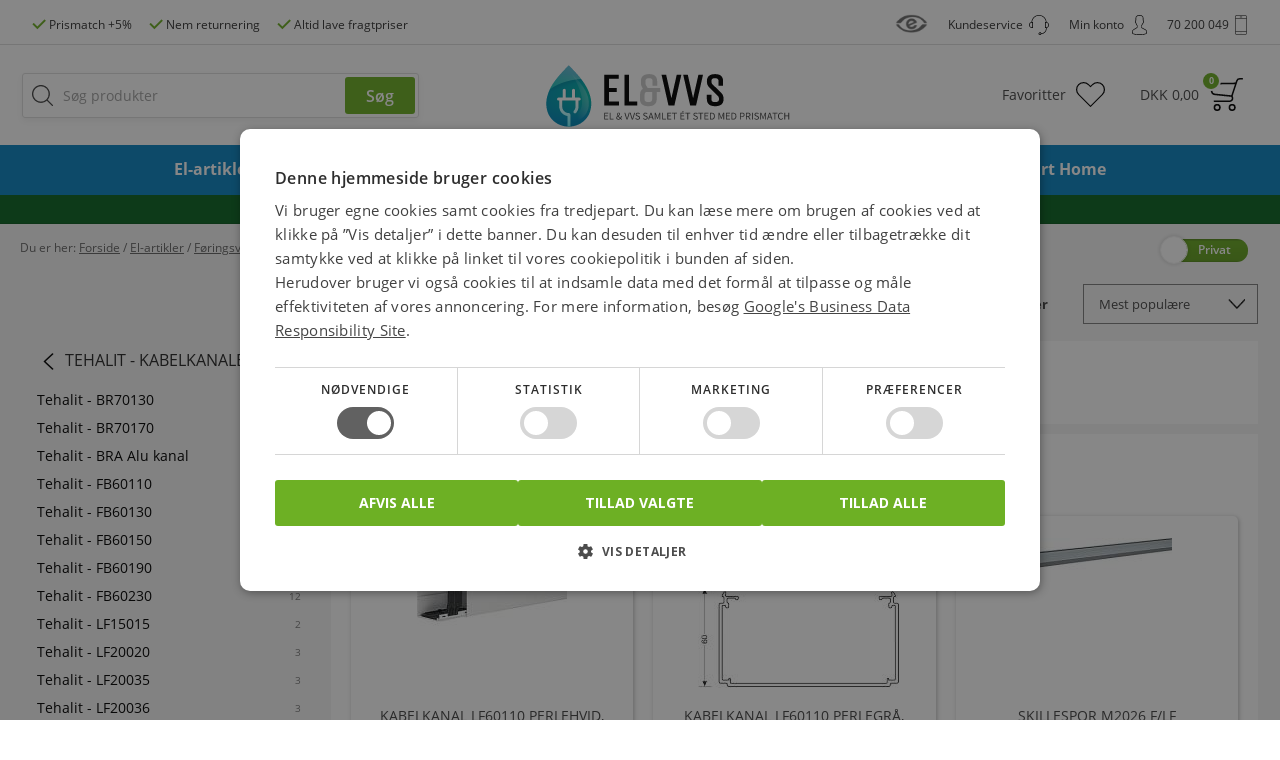

--- FILE ---
content_type: text/html;charset=iso-8859-1
request_url: https://www.elvvs.dk/c/tehalit-lf60110-2352/
body_size: 15355
content:
<!DOCTYPE html>
<html lang="da">
    <head>
        <meta charset="ISO-8859-1">
        <meta http-equiv="X-UA-Compatible" content="IE=edge">
        <meta id="viewport" name="viewport" content="width=device-width, initial-scale=1.0, user-scalable=yes">
        <meta name="google-site-verification" content="-kgfDGz9ioc2qX2tLnV0aSXTHNbMxn2B8hgSNXUXbSI">
		    <meta name="facebook-domain-verification" content="oig4ygvjkl32fubb946sw0a5dns32y" />
        <meta name="Description" content="El-artikler : Føringsveje : Tehalit - Kabelkanaler : Tehalit - LF60110" />
        <link rel="canonical" href="https://www.elvvs.dk/c/tehalit-lf60110-2352/">

        <title>Kabelkanal 60x110mm, Køb Tehalit kabelkanaler Online hos ELVVS.dk</title>

        <link rel="shortcut icon" type="image/x-icon" href="https://www.elvvs.dk/favicon.ico">
        <link rel="preload" as="font" href="https://www.elvvs.dk/fonts/OpenSans-Regular.ttf" type="font/ttf" crossorigin="anonymous">
        <link rel="preload" as="font" href="https://www.elvvs.dk/fonts/OpenSans-Semibold.ttf" type="font/ttf" crossorigin="anonymous">
        <link rel="preload" as="font" href="https://www.elvvs.dk/fonts/OpenSans-Bold.ttf" type="font/ttf" crossorigin="anonymous">
        <link rel="preload" as="font" href="https://www.elvvs.dk/fonts/OpenSans-Light.ttf" type="font/ttf" crossorigin="anonymous">
        <link rel="preload" as="font" href="https://www.elvvs.dk/fonts/OpenSans-LightItalic.ttf" type="font/ttf" crossorigin="anonymous">
        <link rel="preload" as="font" href="https://www.elvvs.dk/fonts/OpenSans-Italic.ttf" type="font/ttf" crossorigin="anonymous">
        <link rel="preload" as="font" href="https://www.elvvs.dk/fonts/OpenSans-BoldItalic.ttf" type="font/ttf" crossorigin="anonymous">
        <link rel="stylesheet" href="https://www.elvvs.dk/styles/fonts.min.css" media="none" onload="if(media!='all')media='all'">
        <noscript><link rel="stylesheet" href="https://www.elvvs.dk/styles/fonts.min.css"></noscript>
        <link rel="stylesheet" type="text/css" href="https://www.elvvs.dk/assets/lib/bootstrap/bootstrap.min.css">
        <link rel="stylesheet" type="text/css" href="https://www.elvvs.dk/assets/lib/jquery/jquery-ui.min.css">
        <link rel="stylesheet" type="text/css" href="https://www.elvvs.dk/styles/common.min.css?rand=202601151239">

        <link rel="stylesheet" type="text/css" href="https://www.elvvs.dk/styles/group.min.css?rand=202601151239">
                          <script type="text/javascript" charset="UTF-8" src="//cdn.cookie-script.com/s/413f2767e858b24675e6bcad90299777.js"></script>
                
<!-- //The following script is from MarketingPlatform - please do not change or remove anything between the lines -->
<!-- //====================================================================================== -->
<script type="text/javascript">
    var _empTrack = _empTrack || [];
    _empTrack.push(['sslurl','tssl.emailplatform.com']);
    _empTrack.push(['url','t.emailplatform.com']);
    _empTrack.push(['action','pageview']);
    (function() {
        var emp = document.createElement('script');
        emp.type = 'text/javascript';
        emp.async = true;
        emp.src = ('https:' == document.location.protocol ? 'https://tssl.emailplatform.com' : 'http://t.emailplatform.com') + '/emptrack_3329_1649405726.js';
        var s = document.getElementsByTagName('script')[0];
        s.parentNode.insertBefore(emp, s);
    })();
</script>
<!-- //====================================================================================== -->
                <script type="text/javascript">
            BASE_URL = "https://www.elvvs.dk/";
			USER_TOKEN = "anon_b632e87d623c77c38305647443e2d808";

                            configAlgolia = {
                    appId: "S35CLWK5UZ",
                    apiKey: "8b99e45ab9a208d5cb5d9c8c473cbf23",
                };
                    </script>
        <script type="text/javascript" src="https://www.elvvs.dk/assets/lib/jquery/jquery-1.12.4.min.js" defer="defer"></script>
        <script type="text/javascript" src="https://www.elvvs.dk/assets/lib/jquery/jquery-ui.1.11.4.js" defer="defer"></script>
        <script type="text/javascript" src="https://www.elvvs.dk/assets/scripts/text-labels.js" defer="defer"></script>
                    <script type="text/javascript" src="https://www.elvvs.dk/assets/js/commonOnReady.min.js?rand=202601151239" defer="defer" id="commonOnReadyScript" onload="commonOnReadyLoaded();"></script>
        <script type="text/javascript" src="https://www.elvvs.dk/assets/js/common.min.js?rand=202601151239" defer="defer"></script>
      
              <script type="text/javascript" src="/assets/lib/algolia/algoliasearch-lite.umd.js"></script>
        <script type="text/javascript" src="/assets/lib/algolia/instantsearch.production.min.js"></script>
                <script type="text/javascript" src="https://www.elvvs.dk/assets/js/algolia.min.js?rand=202601151239" defer="defer"></script>
      
        <script type="text/javascript" src="https://www.elvvs.dk/assets/js/group.min.js?rand=202601151239" defer="defer"></script>
        <!--[if lt IE 7]>
        <script type="text/javascript" src="https://www.elvvs.dk/assets/lib/DD_belatedPNG_0.0.8a.js"></script>
        <![endif]-->
        <!--[if lt IE 9]>
        <script type="text/javascript" src="https://www.elvvs.dk/assets/lib/PIE.js"></script>
        <script src="https://oss.maxcdn.com/html5shiv/3.7.3/html5shiv.min.js"></script>
        <script src="https://oss.maxcdn.com/respond/1.4.2/respond.min.js"></script>
        <![endif]-->

        <script type="text/javascript">let groupId = 2352; let useBottomCategoryPopularProductsAfterRender = false; let loadedSections = [2352,1737,2312,2565,3132,3133,3140,3143]; </script>
                <!-- Google tag (gtag.js) -->
<script async src="https://www.googletagmanager.com/gtag/js?id=AW-1068715597"></script>
<script>
window.dataLayer = window.dataLayer || [];
function gtag(){dataLayer.push(arguments);}
gtag('js', new Date());
gtag('config', 'AW-1068715597');
</script>
        <!-- Facebook Pixel Code -->
<script>
    !function(f,b,e,v,n,t,s){if(f.fbq)return;n=f.fbq=function(){n.callMethod?
        n.callMethod.apply(n,arguments):n.queue.push(arguments)};if(!f._fbq)f._fbq=n;
        n.push=n;n.loaded=!0;n.version="2.0";n.queue=[];t=b.createElement(e);t.async=!0;
        t.src=v;s=b.getElementsByTagName(e)[0];s.parentNode.insertBefore(t,s)}(window,
        document,"script","https://connect.facebook.net/en_US/fbevents.js");
    fbq("init", "1845266655742347");
    fbq("track", "PageView");
        </script>
<noscript><img height="1" width="1" style="display:none"
               src="https://www.facebook.com/tr?id=1845266655742347&ev=PageView&noscript=1"
    /></noscript>
<!-- DO NOT MODIFY -->
<!-- End Facebook Pixel Code -->                <script>
	var ALGOLIA_INSIGHTS_SRC = "https://cdn.jsdelivr.net/npm/search-insights@2.17.3/dist/search-insights.min.js";

	!function(e,a,t,n,s,i,c){e.AlgoliaAnalyticsObject=s,e[s]=e[s]||function(){
		(e[s].queue=e[s].queue||[]).push(arguments)},e[s].version=(n.match(/@([^\/]+)\/?/) || [])[1],i=a.createElement(t),c=a.getElementsByTagName(t)[0],
		i.async=1,i.src=n,c.parentNode.insertBefore(i,c)
	}(window,document,"script",ALGOLIA_INSIGHTS_SRC,"aa");
</script><script type="text/javascript">
aa("init", { appId: "S35CLWK5UZ", apiKey: "8b99e45ab9a208d5cb5d9c8c473cbf23", useCookie: true
});
aa("setUserToken", USER_TOKEN);
aa("viewedObjectIDs", {
index: "categories",
eventName: "Category Page Viewed",
objectIDs: ["2352"],
});
</script>
        <script src="https://online.adservicemedia.dk/cgi-bin/Services/LastClick/js?cid=7182" type="text/javascript" defer="defer"></script>
                                <script async="true" type="text/javascript" src="https://s.kk-resources.com/leadtag.js" ></script>
        
<script type="text/javascript">
function profitMetricsTrackLoaded() { profitMetricsViewProduct(false, '926937E140B54202', 'G-72RW4YL5H7', 'Tehalit - LF60110'); } /* Category */
</script>


        <script type="text/javascript" src="https://www.elvvs.dk/assets/js/bonzer.min.js?rand=202601151239" defer="defer" onload="bonzerLoaded()"></script>



        <script type="text/javascript">
            let isCommonOnReadyLoaded = false;
            let isHelloRetailLoaded = true;
            let isPriceRangeSliderLoaded = false;
			let profitMetricsInitialized = false;

            function profitMetricsLoaded() {
  if (profitMetricsInitialized) return;
  profitMetricsInitialized = true;
  let targetScriptTag = document.getElementById('commonOnReadyScript');
  if (targetScriptTag !== undefined && targetScriptTag !== null) {
    let pmScript = document.createElement('script');
    pmScript.setAttribute('type', 'text/javascript')
    pmScript.setAttribute('defer', 'defer')
    pmScript.src = 'https://cdn1.profitmetrics.io/926937E140B54202/bundle.js';
    targetScriptTag.parentNode.insertBefore(pmScript, targetScriptTag.nextSibling);
    pmScript = document.createElement('script');
    pmScript.setAttribute('type', 'text/javascript')
    pmScript.setAttribute('onload', 'profitMetricsTrackLoaded()')
    pmScript.src = 'https://www.elvvs.dk/assets/js/profitMetricsTrack.min.js';
    targetScriptTag.parentNode.insertBefore(pmScript, targetScriptTag.nextSibling);
  }
}

            function commonOnReadyLoaded() {
                if (window.CookieScript?.consent?.targeting) {
  profitMetricsLoaded();
}
window.addEventListener('CookieScriptCategory-targeting', function() {
  profitMetricsLoaded();
});

                isCommonOnReadyLoaded = true;
                allFunctionsLoaded();
            }


            function bonzerLoaded() {
                bonzerClarity();
            }

            function allFunctionsLoaded() {
            }

                    </script>

    </head>
    <body id="searchProductsTop">
                        <div id="headerContainer" class="header-container">
            <div class="header-menu visible-md visible-lg">
    <div class="container text-center">
        <a href="https://www.elvvs.dk/s/prismatch-55/" class="header-menu-link left-icon-link green-mark">
            <span>Prismatch +5%</span>
        </a>
        <a href="https://www.elvvs.dk/service.php" class="header-menu-link left-icon-link green-mark hidden-xs hidden-sm">
            <span>Nem returnering</span>
        </a>
        <a href="https://www.elvvs.dk/s/fragt-levering-11/" class="header-menu-link left-icon-link green-mark hidden-xs hidden-sm">
            <span>Altid lave fragtpriser</span>
        </a>

        
        <div class="header-menu-link right-icon-link contact-icon">
            <span>70 200 049</span>
        </div>

        <div id="loginWindowActionControlContainer" class="js-profile-control-container pull-right">
                <button id="loginWindowActionControl" type="button" onclick='openLoginWindow()' class="header-menu-link right-icon-link profile-icon hidden-xs hidden-sm">
        <span>Min konto</span>
    </button>
        </div>

        <a href="https://www.elvvs.dk/service.php" class="header-menu-link right-icon-link help-icon hidden-xs hidden-sm">
            <span>Kundeservice</span>
        </a>

        <a href="https://certifikat.emaerket.dk/elvvs.dk" class="header-menu-link right-icon-link emarket-link">
            <div><img src="https://www.elvvs.dk/images/responsiveNew/common/emarket.png" alt="e-mærket certifikat for elvvs.dk"/></div>
        </a>

    </div>
</div>            <div class="top-header">
    <div class="container mobile-live-search-hidden">
        <div class="row">
            <div class="col-xs-4 col-md-4 col-md-push-4 header-logo-container">
                <a class="header-logo-link hidden-xs hidden-sm" href="https://www.elvvs.dk/">
                    <img src="https://www.elvvs.dk/images/responsiveNew/common/logo-update.svg" alt="Billige elartikler og VVS"/>
                </a>
                <a class="header-logo-link hidden-md hidden-lg" href="https://www.elvvs.dk/">
                    <img src="https://www.elvvs.dk/images/responsiveNew/common/logo-updated-mobile.svg" alt="Billige elartikler og VVS"/>
                </a>
            </div>
            <div class="col-xs-8 col-md-4 col-md-push-4 header-basket-container">
                <a id="headerBasketLink" href="https://www.elvvs.dk/show_cart.php" class="header-basket-link js-on-basket-hover-index js-cart-tab-width" onmouseover="basketLinkOnMouseOver()" onmouseleave="basketLinkOnMouseLeave()">
                    <div class="basket-icon">
                        <span id="topBasketAmount">0</span>
                        <div class="basket-total-price hidden-xs hidden-sm">
                            <span>DKK </span>
                            <span id="topBasketPrice">0,00</span>
                        </div>
						<div class="hidden-md hidden-lg">Kurv</div>
                    </div>
                </a>
                <a href="https://www.elvvs.dk/favorites/" class="header-favorites-link">
                    <div class="favorites-icon">Favoritter</div>
                </a>
                <div class="header-profile-link-container js-profile-control-mobile-container">
                        <button type="button" onclick='openLoginWindow()' class="header-profile-link custom-button hidden-md hidden-lg">
        <div class="profile-icon">
            Konto
        </div>
    </button>
                </div>
            </div>
            <div class="col-xs-12 col-sm-6 col-sm-pull-3 col-md-4 col-md-pull-8 hidden-xs hidden-sm header-search-container">
                <div id="headerSearchBox" class="header-search-box js-on-search-visible-index js-search-box">
                    <form action="https://www.elvvs.dk/searchresults.php" method="get"onsubmit='return searchOnSubmit(this)'>
<input  id="searchField" name="query" type="search" value="" class="bind-search-field search-field" placeholder="Søg produkter" autocomplete="off" onkeyup='bindSearchFields(this);' onpaste='bindSearchFields(this);' onfocus='searchFieldOnFocus(event, this)' onblur='searchFieldOnBlur(event)'/>
<input class="search-button" type="submit" value="Søg"/>
</form>
                    <div id="algoliaSearchContainer" class="hidden"></div>
                </div>
                <div id="headerSearchOverlay" class="header-search-overlay-container hidden-xs hidden-sm"></div>
            </div>
        </div>
    </div>
    <div class="header-search-background-container hidden-md hidden-lg">
        <div class="container">
            <div class="row">
                <div class="col-xs-12 col-md-4 col-md-pull-4 col-lg-5 col-lg-pull-3 hidden-md hidden-lg header-search-container">
                    <button class="mobile-menu-button hamburger hamburger--collapse hidden-md hidden-lg" type="button"
                            onclick="showMobileMenu()">
                    <span class="hamburger-box">
                        <span class="hamburger-inner"></span>
                    </span>
                        <span class="menu-label">Menu</span>
                    </button>
                    <div id="mobileHeaderSearchBox" class="header-search-box">
                        <form action="https://www.elvvs.dk/searchresults.php" method="get"onsubmit='return searchOnSubmit(this)'>
<input  id="mobileSearchField" name="query" type="search" value="" class="bind-search-field mobile-search-field" placeholder="Søg produkter" autocomplete="off" onkeyup='bindSearchFields(this);' onpaste='bindSearchFields(this);' onfocus='mobileSearchFieldOnFocus(event)'/>
<input class="search-button" type="submit" value="Søg"/>
</form>
                    </div>
                    <button type="button" class="custom-button mobile-live-search-close hidden-md hidden-lg" onclick="mobileLiveSearchHide()">×</button>
                </div>
            </div>
        </div>
    </div>
    <div class="clearfix"></div>
</div>
            <div id="topMenuContainer" class="top-menu-fluid-container hidden-xs hidden-sm" onmouseleave="topMenuLeave();">
    <div class="top-menu-background-container consumer-background">
        <div class="container">
            <div class="top-menu-controls-container left" onmouseover="topMenuLeave();" onmouseleave="topMenuKeepState();">
                <div id="topMenuSearchBox" class="top-menu-search-box js-on-search-visible-index js-search-box">
                    <form action="https://www.elvvs.dk/searchresults.php" method="get"onsubmit='return searchOnItemClick(this)'>
<input  name="query" type="search" value="" class="bind-search-field search-field" placeholder="Søg produkter" autocomplete="off" onkeyup='bindSearchFields(this);' onpaste='bindSearchFields(this);' onfocus='searchFieldOnFocus(event, this)' onblur='searchFieldOnBlur(event)'/>
<input class="search-button" type="submit" value=""/>
</form>
                </div>
            </div>
            <nav class="top-menu-table-container">
                <div class="nav-container">
                    <ul class="nav nav-justified">
                        <li class="top-menu-item active-top-menu-item"
             onmouseover="topMenuItemOnMouseOver(this);" onclick='topMenuItemOnClick(this, event, "https://www.elvvs.dk/c/el-artikler-4856/");'
                     id="topMenuItem4856"
            >
    <div class="top-menu-item-icon hidden-md hidden-lg">
                    <img src="https://www.elvvs.dk/images/categories/topMenu/4856.menu.svg" alt="El-artikler"/>
            </div>
	        <span><a href="https://www.elvvs.dk/c/el-artikler-4856/" onclick='topMenuItemOnClick(this, event, "https://www.elvvs.dk/c/el-artikler-4856/");'>El-artikler</a></span>
	</li>
<li class="top-menu-item"
             onmouseover="topMenuItemOnMouseOver(this);" onclick='topMenuItemOnClick(this, event, "https://www.elvvs.dk/c/belysning-1740/");'
                     id="topMenuItem1740"
            >
    <div class="top-menu-item-icon hidden-md hidden-lg">
                    <img src="https://www.elvvs.dk/images/categories/topMenu/1740.menu.svg" alt="Belysning"/>
            </div>
	        <span><a href="https://www.elvvs.dk/c/belysning-1740/" onclick='topMenuItemOnClick(this, event, "https://www.elvvs.dk/c/belysning-1740/");'>Belysning</a></span>
	</li>
<li class="top-menu-item"
             onmouseover="topMenuItemOnMouseOver(this);" onclick='topMenuItemOnClick(this, event, "https://www.elvvs.dk/c/lyskilder-1741/");'
                     id="topMenuItem1741"
            >
    <div class="top-menu-item-icon hidden-md hidden-lg">
                    <img src="https://www.elvvs.dk/images/categories/topMenu/1741.menu.svg" alt="Elpærer & Lyskilder"/>
            </div>
	        <span><a href="https://www.elvvs.dk/c/lyskilder-1741/" onclick='topMenuItemOnClick(this, event, "https://www.elvvs.dk/c/lyskilder-1741/");'>Elpærer & Lyskilder</a></span>
	</li>
<li class="top-menu-item"
             onmouseover="topMenuItemOnMouseOver(this);" onclick='topMenuItemOnClick(this, event, "https://www.elvvs.dk/c/vvs-3465/");'
                     id="topMenuItem3465"
            >
    <div class="top-menu-item-icon hidden-md hidden-lg">
                    <img src="https://www.elvvs.dk/images/categories/topMenu/3465.menu.svg" alt="VVS"/>
            </div>
	        <span><a href="https://www.elvvs.dk/c/vvs-3465/" onclick='topMenuItemOnClick(this, event, "https://www.elvvs.dk/c/vvs-3465/");'>VVS</a></span>
	</li>
<li class="top-menu-item"
             onmouseover="topMenuItemOnMouseOver(this);" onclick='topMenuItemOnClick(this, event, "https://www.elvvs.dk/c/ventilation-klima-1849/");'
                     id="topMenuItem1849"
            >
    <div class="top-menu-item-icon hidden-md hidden-lg">
                    <img src="https://www.elvvs.dk/images/categories/topMenu/1849.menu.svg" alt="Energi & Klima"/>
            </div>
	        <span><a href="https://www.elvvs.dk/c/ventilation-klima-1849/" onclick='topMenuItemOnClick(this, event, "https://www.elvvs.dk/c/ventilation-klima-1849/");'>Energi & Klima</a></span>
	</li>
<li class="top-menu-item"
             onmouseover="topMenuItemOnMouseOver(this);" onclick='topMenuItemOnClick(this, event, "https://www.elvvs.dk/c/hus-fritid-4481/");'
                     id="topMenuItem4481"
            >
    <div class="top-menu-item-icon hidden-md hidden-lg">
                    <img src="https://www.elvvs.dk/images/categories/topMenu/4481.menu.svg" alt="Hus & Fritid"/>
            </div>
	        <span><a href="https://www.elvvs.dk/c/hus-fritid-4481/" onclick='topMenuItemOnClick(this, event, "https://www.elvvs.dk/c/hus-fritid-4481/");'>Hus & Fritid</a></span>
	</li>
<li class="top-menu-item"
             onmouseover="topMenuItemOnMouseOver(this);" onclick='topMenuItemOnClick(this, event, "https://www.elvvs.dk/c/vaerktoej-1910/");'
                     id="topMenuItem1910"
            >
    <div class="top-menu-item-icon hidden-md hidden-lg">
                    <img src="https://www.elvvs.dk/images/categories/topMenu/1910.menu.svg" alt="Værktøj"/>
            </div>
	        <span><a href="https://www.elvvs.dk/c/vaerktoej-1910/" onclick='topMenuItemOnClick(this, event, "https://www.elvvs.dk/c/vaerktoej-1910/");'>Værktøj</a></span>
	</li>
<li class="top-menu-item"
             onmouseover="topMenuItemOnMouseOver(this);" onclick='topMenuItemOnClick(this, event, "https://www.elvvs.dk/c/smart-home-7638/");'
                     id="topMenuItem7638"
            >
    <div class="top-menu-item-icon hidden-md hidden-lg">
            </div>
	        <span><a href="https://www.elvvs.dk/c/smart-home-7638/" onclick='topMenuItemOnClick(this, event, "https://www.elvvs.dk/c/smart-home-7638/");'>Smart Home</a></span>
	</li>
                    </ul>
                </div>
            </nav>
            <div class="top-menu-controls-container js-on-basket-hover-index" onmouseover="topMenuLeave(); basketLinkOnMouseOver();" onmouseleave="topMenuKeepState(); basketLinkOnMouseLeave();">
                <a id="topMenuBasketLink" href="https://www.elvvs.dk/show_cart.php" class="top-menu-basket-link">
                    <div class="header-basket-icon"></div>
                    <div id="topMenuBasketAmount" class="header-basket-amount"></div>
                </a>
            </div>
            <span id="closeTopMenuButton" class="close-top-menu-button" onclick="topMenuHide()">×</span>
        </div>
    </div>
    <div class="top-menu-grey-overlay-container"></div>
    <div class="top-menu-overlay-container" onclick="topMenuHide()" onmouseover="topMenuLeave()"></div>
</div>            <div class="suggestion-results-container">
    <div id="suggestionResults" class="suggestion-results-content-container lead-buttons-container favorites-buttons-container hidden-xs hidden-sm">
        <div class="suggestions-service-info">
            <div class="col-xs-12 col-sm-3 col-md-4 suggestion-links-container">
                <div class="suggestion-links-content-scroll-overlay"></div>
            </div>
            <div class="col-xs-12 col-sm-9 col-suggestion-products">
                <a href="https://www.elvvs.dk/service.php" class="suggestion-service-container hidden-xs hidden-sm">
                    <span class="suggestion-call-icon"><b>Spørgsmål?</b> Ring 70 200 049</span>
                </a>
            </div>
        </div>
        <span class="close-suggestions-button" onclick="closeSuggestions()">×</span>
                <div class="suggestion-results">
            <div class="row ">
                <div class="col-xs-12 col-sm-3 col-md-4 suggestion-links-container">
                                            <div id="recentQueriesLeftAlgolia" class="suggestion-links-content"></div>
                        <div id="suggestionQueriesLeftAlgolia" class="suggestion-links-content"></div>
                        <span id="suggestionCategoriesTitleLeftAlgolia" class="suggestion-link suggestion-link-title hidden">Kategorier</span>
                        <div id="suggestionCategoriesLeftAlgolia" class="suggestion-links-content hidden"></div>
                                        <div class="clearfix"></div>
                </div>
                <div class="col-xs-12 col-sm-9 col-suggestion-products">
                                                                <div class="row wide-row" id="suggestionCategoriesAlgolia">
                        </div>
                        <div class="hidden suggestions-scroll-container" id="suggestionProductsAlgolia"></div>
                    
                </div>
                <div class="clearfix"></div>
            </div>
        </div>
    </div>

</div>
            
    <div id="mobileSuggestionResults" class="mobile-suggestion-results-container hidden-md hidden-lg" data-search="algolia">


    <div class="mobile-suggestion-tabs-header">
        <div class="mobile-suggestion-tab-header js-suggestion-tab-control appear-hidden js-suggestion-tab-categories-header suggestion-tab-header-categories"
             id="mobileSuggestionResultsLinksHeader" onclick='suggestionTabOnClick("categories")'></div>
        <div class="mobile-suggestion-tab-header js-suggestion-tab-control appear-hidden js-suggestion-tab-products-header"
             id="mobileSuggestionResultsProductsHeader" onclick='suggestionTabOnClick("products")'></div>
        <div class="mobile-suggestion-tab-header js-suggestion-tab-control appear-hidden js-suggestion-tab-popular-header suggestion-tab-header-popular"
             id="mobileSuggestionResultsPopularLinksHeader" onclick='suggestionTabOnClick("popular")'></div>
    </div>
    <div class="clearfix"></div>
    <div class="mobile-suggestion-tabs">
                    <div id="mobileSuggestionResultsCategoriesAlgolia" class="mobile-suggestion-tab js-suggestion-tab-control mobile-suggestion-tab-categories"></div>
            <div id="mobileSuggestionResultsProductsAlgolia" class="mobile-suggestion-tab js-suggestion-tab-control mobile-suggestion-tab-products"></div>
                <div id="mobileSuggestionResultsPopularLinks" class="mobile-suggestion-tab js-suggestion-tab-control mobile-suggestion-tab-popular js-suggestion-tab-popular"></div>
    </div>

</div>            <div id="basketMinPopupInitContainer">
                            </div>
        </div>
        
         <div id="scrollContainer" class="main-container">
                              <div class="main-container-message" style="background: #0b6522">
                     <div class="main-container-message-container">
                         <p style="margin: 0px;">
                             <a style="color: #ffffff; text-decoration: underline;" href="">Vi har opdateret vores søgefunktion – oplever du problemer, så prøv Ctrl + F5</a>
                         </p>
                     </div>
                 </div>
                          <div class="background-container header-relative-background">
                 <div class="container header-relative-container">
                     <div class="navigation-container">
        <div class="row">
        <div class="col-xs-8 col-md-10 col-lg-11">
                        <span class="navigation-item first">Du er her:&nbsp;</span>
                                    <span class="navigation-item"
                  itemscope
                  itemtype="http://schema.org/BreadcrumbList"
                  itemListOrder="asc"
                  numberOfItems="5">
                <span itemprop="itemListElement"
                      itemscope
                      itemtype="https://schema.org/ListItem">
                    <a href="https://www.elvvs.dk/"
                       itemprop="item"><span style="text-decoration: underline;" itemprop="name">Forside</span></a>
                    <meta itemprop="identifier" content="https://schema.org/WebPage" />
                    <meta itemprop="position" content="1" />
                </span>
                                                                                <span
                                            >&nbsp;/&nbsp;</span>
                    <span class="navigation-item  raptor-group"
                          data-id="4856"
                          data-label="El-artikler"
                          itemprop="itemListElement"
                          itemscope
                          itemtype="https://schema.org/ListItem">
                                                    <a href="https://www.elvvs.dk/c/el-artikler-4856/" itemprop="item"><span style="text-decoration: underline;" itemprop="name">El-artikler</span></a>
                            <meta itemprop="identifier" content="https://schema.org/ProductCollection" />
                                                    <meta itemprop="position" content="2" />
                    </span>
                                                        <span
                                            >&nbsp;/&nbsp;</span>
                    <span class="navigation-item  raptor-group"
                          data-id="1737"
                          data-label="Føringsveje"
                          itemprop="itemListElement"
                          itemscope
                          itemtype="https://schema.org/ListItem">
                                                    <a href="https://www.elvvs.dk/c/foeringsveje-1737/" itemprop="item"><span style="text-decoration: underline;" itemprop="name">Føringsveje</span></a>
                            <meta itemprop="identifier" content="https://schema.org/ProductCollection" />
                                                    <meta itemprop="position" content="3" />
                    </span>
                                                        <span
                                            >&nbsp;/&nbsp;</span>
                    <span class="navigation-item  raptor-group"
                          data-id="2277"
                          data-label="Tehalit - Kabelkanaler"
                          itemprop="itemListElement"
                          itemscope
                          itemtype="https://schema.org/ListItem">
                                                    <a href="https://www.elvvs.dk/c/tehalit-kabelkanaler-2277/" itemprop="item"><span style="text-decoration: underline;" itemprop="name">Tehalit - Kabelkanaler</span></a>
                            <meta itemprop="identifier" content="https://schema.org/ProductCollection" />
                                                    <meta itemprop="position" content="4" />
                    </span>
                                                        <span
                                            >&nbsp;/&nbsp;</span>
                    <span class="navigation-item last  raptor-group"
                          data-id="2352"
                          data-label="Tehalit - LF60110"
                          itemprop="itemListElement"
                          itemscope
                          itemtype="https://schema.org/ListItem">
                                                    <a href="https://www.elvvs.dk/c/tehalit-lf60110-2352/" itemprop="item"><span style="text-decoration: underline;" itemprop="name">Tehalit - LF60110</span></a>
                            <meta itemprop="identifier" content="https://schema.org/ProductCollection" />
                                                    <meta itemprop="position" content="5" />
                    </span>
                                    </div>
    </div>
</div>

                     <div class="roles-toggle-buttons-head-container  bottom-container">
    <form name="rolesToggleForm" action="https://www.elvvs.dk/" method="post">
        <input type="hidden" name="action" value="saveCustomerRole"/>
        <input type="hidden" name="referer" value=""/>
        <input type="hidden" name="saveRoleChoice" value="0"/>

        <input type="hidden" name="customerRole" value="1"/>
        <div class="roles-toggle-buttons toggler">
            <div class="roles-toggle-buttons-overflowed-container">
                <div class="roles-toggle-button-container">
                    <button class="consumer-toggle-button" type="button" onclick="toggleRole(this)">Privat</button>
                    <button class="business-toggle-button" type="button" onclick="toggleRole(this)">Erhverv</button>
                </div>
            </div>
            <button class="roles-toggle-handler" type="button" onclick="toggleRole(this)"></button>
            <div class="clearfix"></div>
        </div>
    </form>
</div>
                 </div>
             </div>
                      <div id="content" class="content content-bottom">
                 <div class="background-container categories-top-background  mobile-overflow-visible">
    <div class="container">
            <div class="row">
                <div class="col-xs-12">
                                        <div class="category-page-top-controls">
                        <div class="products-sort-field-container">
    <select class="products-sort-field js-products-sort-field" onchange="sortFieldOnChange(this)" >
                                <option value="popular" selected="selected">Mest populære</option>
                        <option value="name">Produktnavn (A-Z)</option>
                        <option value="number">Varenummer</option>
                        <option value="price">Pris (Stigende)</option>
                        <option value="rprice">Pris (Aftagende)</option>
                        </select>
</div>
                                                    <div class="hidden-xs hidden-sm product-count ">
                                <span class="js-products-count">10</span> produkter
                            </div>
                                                                                            </div>
                </div>
            </div>
        <div class="row">
            <div id="topLeftContainer" class="hidden-xs hidden-sm left-menu-container col-md-4 col-lg-3">
                <div class="categories-menu categories-menu-no-wrap">
    <div class="categories-menu-header">
                    <a href="https://www.elvvs.dk/c/tehalit-kabelkanaler-2277/" title="Tehalit - Kabelkanaler">Tehalit - Kabelkanaler</a>
            </div>
    <div class="categories-menu-content no-list-style clear-margin">
                    <ul>
                                    <li>
                                                    <a href="https://www.elvvs.dk/c/tehalit-br70130-2312/" title="Tehalit - BR70130"
                               onclick="clickAlgoliaCategoryTracking(2312)">
                                <span class="category-title">Tehalit - BR70130</span>
                                <span class="products-amount">47</span>
                            </a>
                                            </li>
                                    <li>
                                                    <a href="https://www.elvvs.dk/c/tehalit-br70170-2313/" title="Tehalit - BR70170"
                               onclick="clickAlgoliaCategoryTracking(2313)">
                                <span class="category-title">Tehalit - BR70170</span>
                                <span class="products-amount">7</span>
                            </a>
                                            </li>
                                    <li>
                                                    <a href="https://www.elvvs.dk/c/tehalit-bra-alu-kanal-4751/" title="Tehalit - BRA Alu kanal"
                               onclick="clickAlgoliaCategoryTracking(4751)">
                                <span class="category-title">Tehalit - BRA Alu kanal</span>
                                <span class="products-amount">7</span>
                            </a>
                                            </li>
                                    <li>
                                                    <a href="https://www.elvvs.dk/c/tehalit-fb60110-2565/" title="Tehalit - FB60110"
                               onclick="clickAlgoliaCategoryTracking(2565)">
                                <span class="category-title">Tehalit - FB60110</span>
                                <span class="products-amount">18</span>
                            </a>
                                            </li>
                                    <li>
                                                    <a href="https://www.elvvs.dk/c/tehalit-fb60130-3132/" title="Tehalit - FB60130"
                               onclick="clickAlgoliaCategoryTracking(3132)">
                                <span class="category-title">Tehalit - FB60130</span>
                                <span class="products-amount">23</span>
                            </a>
                                            </li>
                                    <li>
                                                    <a href="https://www.elvvs.dk/c/tehalit-fb60150-3133/" title="Tehalit - FB60150"
                               onclick="clickAlgoliaCategoryTracking(3133)">
                                <span class="category-title">Tehalit - FB60150</span>
                                <span class="products-amount">21</span>
                            </a>
                                            </li>
                                    <li>
                                                    <a href="https://www.elvvs.dk/c/tehalit-fb60190-3140/" title="Tehalit - FB60190"
                               onclick="clickAlgoliaCategoryTracking(3140)">
                                <span class="category-title">Tehalit - FB60190</span>
                                <span class="products-amount">12</span>
                            </a>
                                            </li>
                                    <li>
                                                    <a href="https://www.elvvs.dk/c/tehalit-fb60230-3143/" title="Tehalit - FB60230"
                               onclick="clickAlgoliaCategoryTracking(3143)">
                                <span class="category-title">Tehalit - FB60230</span>
                                <span class="products-amount">12</span>
                            </a>
                                            </li>
                                    <li>
                                                    <a href="https://www.elvvs.dk/c/tehalit-lf15015-2278/" title="Tehalit - LF15015"
                               onclick="clickAlgoliaCategoryTracking(2278)">
                                <span class="category-title">Tehalit - LF15015</span>
                                <span class="products-amount">2</span>
                            </a>
                                            </li>
                                    <li>
                                                    <a href="https://www.elvvs.dk/c/tehalit-lf20020-2281/" title="Tehalit - LF20020"
                               onclick="clickAlgoliaCategoryTracking(2281)">
                                <span class="category-title">Tehalit - LF20020</span>
                                <span class="products-amount">3</span>
                            </a>
                                            </li>
                                    <li>
                                                    <a href="https://www.elvvs.dk/c/tehalit-lf20035-2372/" title="Tehalit - LF20035"
                               onclick="clickAlgoliaCategoryTracking(2372)">
                                <span class="category-title">Tehalit - LF20035</span>
                                <span class="products-amount">3</span>
                            </a>
                                            </li>
                                    <li>
                                                    <a href="https://www.elvvs.dk/c/tehalit-lf20036-2373/" title="Tehalit - LF20036"
                               onclick="clickAlgoliaCategoryTracking(2373)">
                                <span class="category-title">Tehalit - LF20036</span>
                                <span class="products-amount">3</span>
                            </a>
                                            </li>
                                    <li>
                                                    <a href="https://www.elvvs.dk/c/tehalit-lf30030-2601/" title="Tehalit - LF30030"
                               onclick="clickAlgoliaCategoryTracking(2601)">
                                <span class="category-title">Tehalit - LF30030</span>
                                <span class="products-amount">6</span>
                            </a>
                                            </li>
                                    <li>
                                                    <a href="https://www.elvvs.dk/c/tehalit-lf30060-4448/" title="Tehalit - LF30060"
                               onclick="clickAlgoliaCategoryTracking(4448)">
                                <span class="category-title">Tehalit - LF30060</span>
                                <span class="products-amount">7</span>
                            </a>
                                            </li>
                                    <li>
                                                    <a href="https://www.elvvs.dk/c/tehalit-lf40040-3304/" title="Tehalit - LF40040"
                               onclick="clickAlgoliaCategoryTracking(3304)">
                                <span class="category-title">Tehalit - LF40040</span>
                                <span class="products-amount">9</span>
                            </a>
                                            </li>
                                    <li>
                                                    <a href="https://www.elvvs.dk/c/tehalit-lf40060-3306/" title="Tehalit - LF40060"
                               onclick="clickAlgoliaCategoryTracking(3306)">
                                <span class="category-title">Tehalit - LF40060</span>
                                <span class="products-amount">12</span>
                            </a>
                                            </li>
                                    <li>
                                                    <a href="https://www.elvvs.dk/c/tehalit-lf40090-2279/" title="Tehalit - LF40090"
                               onclick="clickAlgoliaCategoryTracking(2279)">
                                <span class="category-title">Tehalit - LF40090</span>
                                <span class="products-amount">11</span>
                            </a>
                                            </li>
                                    <li>
                                                    <a href="https://www.elvvs.dk/c/tehalit-lf40110-3308/" title="Tehalit - LF40110"
                               onclick="clickAlgoliaCategoryTracking(3308)">
                                <span class="category-title">Tehalit - LF40110</span>
                                <span class="products-amount">11</span>
                            </a>
                                            </li>
                                    <li>
                                                    <a href="https://www.elvvs.dk/c/tehalit-lf60060-3309/" title="Tehalit - LF60060"
                               onclick="clickAlgoliaCategoryTracking(3309)">
                                <span class="category-title">Tehalit - LF60060</span>
                                <span class="products-amount">9</span>
                            </a>
                                            </li>
                                    <li>
                                                    <a href="https://www.elvvs.dk/c/tehalit-lf60090-3310/" title="Tehalit - LF60090"
                               onclick="clickAlgoliaCategoryTracking(3310)">
                                <span class="category-title">Tehalit - LF60090</span>
                                <span class="products-amount">11</span>
                            </a>
                                            </li>
                                    <li>
                                                    <span title="Tehalit - LF60110">Tehalit - LF60110</span>
                            <span class="products-amount">10</span>
                                            </li>
                                    <li>
                                                    <a href="https://www.elvvs.dk/c/tehalit-lf60111-2353/" title="Tehalit - LF60111"
                               onclick="clickAlgoliaCategoryTracking(2353)">
                                <span class="category-title">Tehalit - LF60111</span>
                                <span class="products-amount">8</span>
                            </a>
                                            </li>
                                    <li>
                                                    <a href="https://www.elvvs.dk/c/tehalit-lf60150-3311/" title="Tehalit - LF60150"
                               onclick="clickAlgoliaCategoryTracking(3311)">
                                <span class="category-title">Tehalit - LF60150</span>
                                <span class="products-amount">11</span>
                            </a>
                                            </li>
                                    <li>
                                                    <a href="https://www.elvvs.dk/c/tehalit-varekatalog-2604/" title="Tehalit - Varekatalog"
                               onclick="clickAlgoliaCategoryTracking(2604)">
                                <span class="category-title">Tehalit - Varekatalog</span>
                                <span class="products-amount">522</span>
                            </a>
                                            </li>
                            </ul>
            </div>
</div>
            </div>
                        			
                                                                                                    							<div id="extraDetailsContainer" class="col-extra-details  col-md-8 col-lg-9 sm-items-space pull-right col-xs-12 common-description-container reveal-opened">
					    <div class="common-description-content">
        <h1>Tehalit - LF60110</h1>    </div>
				</div>
			                        <div id="topRightContentContainer" class="col-xs-12 groups-products-container col-md-8 col-lg-9 sm-items-space pull-right filtered-content sorting-content lead-buttons-container favorites-buttons-container">
            <div class="col-xs-12">
            <div class="common-underlined-header">
                <span class="common-underlined-header-text none-transform">Produkter</span>
                <span class="common-underlined-header-underline hidden"></span>
            </div>
        </div>
        <div  id="filteredProducts"            class="row sm-items-space">
                <div class="col-product-container col-xs-12 col-sm-6 col-md-6 col-lg-4 col-lge-3">
    <div class="product-container  wrap-height300">
    <div class="product-content">

        <a href="https://www.elvvs.dk/p/kabelkanal-lf60110-perlehvid-60x110mm-20138/" class="product-image click-track-product" onclick="clickAlgoliaProductTracking(20138)">
            
  <img src="https://www.elvvs.dk/images/articles/medium/20138.big.jpg" alt="60x110mm perlehvid lf60110 kabelkanal"/>
        </a>
        
                                
        <div class="product-texts">
            <a href="https://www.elvvs.dk/p/kabelkanal-lf60110-perlehvid-60x110mm-20138/" class="product-title click-track-product"
               title="KABELKANAL LF60110 PERLEHVID, 60X110MM " onclick="clickAlgoliaProductTracking(20138)">KABELKANAL LF60110 PERLEHVID, 60X110MM </a>
            <span class="product-number">Varenr.: 7936025437</span>
            <span class="product-price">220,00<span class="currency"> DKK</span> pr. MTR.</span>
        </div>

        <div class="category-products-energy-data-container">
    <div class="category-products-energy-datapdf">
    </div>
    <div class="clearfix"></div>
</div>

    </div>

    <form action="https://www.elvvs.dk/product.php" method="post" target="_self"
          onsubmit='return buyFromWidget(this, "2", "2", "MTR.", 1);'>
        <input name="action" type="hidden" value="basketAdd"/>
        <input name="articleid" type="hidden" value="20138"/>
        <input name="variant" type="hidden" value="7936025437"/>
        <input name="referer" type="hidden" value="https://www.elvvs.dk/show_basket_purchase.php?type=request"/>
        <input name="package" type="hidden" value=""/>
        
        <div class="product-controls">
            <div class="amount-input">
                <input name="amount" type="text" value="2"/>
                <span>MTR.</span>
            </div>
            <div class="buy-button">
                <input type="submit" value="Læg i kurv"/>
            </div>
                    </div>
    </form>
    <div class="clearfix"></div>
            <button class="lead-button grey-button" onclick='gotoProductSet(this, "related")'>tilbeh&oslash;r</button>
                    <button type="button"
        class="favorite-button "
        title="Gem som favorit"
        data-regular="Gem som favorit"
        data-active="Fjern som favorit"
        onclick='modifyFavorite(this)'>
    <span class="favorite-button-icon"></span>
        </button>
    </div></div><div class="col-product-container col-xs-12 col-sm-6 col-md-6 col-lg-4 col-lge-3">
    <div class="product-container  wrap-height300">
    <div class="product-content">

        <a href="https://www.elvvs.dk/p/kabelkanal-lf60110-perlegraa-60x110mm-20136/" class="product-image click-track-product" onclick="clickAlgoliaProductTracking(20136)">
            
  <img src="https://www.elvvs.dk/images/articles/medium/20136.big.png" alt="60x110mm perlegrå lf60110 kabelkanal"/>
        </a>
        
                                
        <div class="product-texts">
            <a href="https://www.elvvs.dk/p/kabelkanal-lf60110-perlegraa-60x110mm-20136/" class="product-title click-track-product"
               title="KABELKANAL LF60110 PERLEGRÅ, 60X110MM " onclick="clickAlgoliaProductTracking(20136)">KABELKANAL LF60110 PERLEGRÅ, 60X110MM </a>
            <span class="product-number">Varenr.: 7936025440</span>
            <span class="product-price">212,00<span class="currency"> DKK</span> pr. MTR.</span>
        </div>

        <div class="category-products-energy-data-container">
    <div class="category-products-energy-datapdf">
    </div>
    <div class="clearfix"></div>
</div>

    </div>

    <form action="https://www.elvvs.dk/product.php" method="post" target="_self"
          onsubmit='return buyFromWidget(this, "2", "2", "MTR.", 1);'>
        <input name="action" type="hidden" value="basketAdd"/>
        <input name="articleid" type="hidden" value="20136"/>
        <input name="variant" type="hidden" value="7936025440"/>
        <input name="referer" type="hidden" value="https://www.elvvs.dk/show_basket_purchase.php?type=request"/>
        <input name="package" type="hidden" value=""/>
        
        <div class="product-controls">
            <div class="amount-input">
                <input name="amount" type="text" value="2"/>
                <span>MTR.</span>
            </div>
            <div class="buy-button">
                <input type="submit" value="Læg i kurv"/>
            </div>
                    </div>
    </form>
    <div class="clearfix"></div>
            <button class="lead-button grey-button" onclick='gotoProductSet(this, "related")'>tilbeh&oslash;r</button>
                    <button type="button"
        class="favorite-button "
        title="Gem som favorit"
        data-regular="Gem som favorit"
        data-active="Fjern som favorit"
        onclick='modifyFavorite(this)'>
    <span class="favorite-button-icon"></span>
        </button>
    </div></div><div class="col-product-container col-xs-12 col-sm-6 col-md-6 col-lg-4 col-lge-3">
    <div class="product-container  wrap-height300">
    <div class="product-content">

        <a href="https://www.elvvs.dk/p/skillespor-m2026-f-lf-kabelkanaler-24283/" class="product-image click-track-product" onclick="clickAlgoliaProductTracking(24283)">
            
  <img src="https://www.elvvs.dk/images/articles/medium/24283.big.jpg" alt="kabelkanaler lf f m2026 skillespor"/>
        </a>
        
                                
        <div class="product-texts">
            <a href="https://www.elvvs.dk/p/skillespor-m2026-f-lf-kabelkanaler-24283/" class="product-title click-track-product"
               title="SKILLESPOR M2026 F/LF KABELKANALER" onclick="clickAlgoliaProductTracking(24283)">SKILLESPOR M2026 F/LF KABELKANALER</a>
            <span class="product-number">Varenr.: 7936034606</span>
            <span class="product-price">35,00<span class="currency"> DKK</span> pr. MTR.</span>
        </div>

        <div class="category-products-energy-data-container">
    <div class="category-products-energy-datapdf">
    </div>
    <div class="clearfix"></div>
</div>

    </div>

    <form action="https://www.elvvs.dk/product.php" method="post" target="_self"
          onsubmit='return buyFromWidget(this, "2", "2", "MTR.", 1);'>
        <input name="action" type="hidden" value="basketAdd"/>
        <input name="articleid" type="hidden" value="24283"/>
        <input name="variant" type="hidden" value="7936034606"/>
        <input name="referer" type="hidden" value="https://www.elvvs.dk/show_basket_purchase.php?type=request"/>
        <input name="package" type="hidden" value=""/>
        
        <div class="product-controls">
            <div class="amount-input">
                <input name="amount" type="text" value="2"/>
                <span>MTR.</span>
            </div>
            <div class="buy-button">
                <input type="submit" value="Læg i kurv"/>
            </div>
                    </div>
    </form>
    <div class="clearfix"></div>
            <button class="lead-button grey-button" onclick='gotoProductSet(this, "related")'>tilbeh&oslash;r</button>
                    <button type="button"
        class="favorite-button "
        title="Gem som favorit"
        data-regular="Gem som favorit"
        data-active="Fjern som favorit"
        onclick='modifyFavorite(this)'>
    <span class="favorite-button-icon"></span>
        </button>
    </div></div><div class="col-product-container col-xs-12 col-sm-6 col-md-6 col-lg-4 col-lge-3">
    <div class="product-container  wrap-height300">
    <div class="product-content">

        <a href="https://www.elvvs.dk/p/udv-hjoerne-flex-lff60113-f-lf60110-perlegraa-112848/" class="product-image click-track-product" onclick="clickAlgoliaProductTracking(112848)">
            
  <img src="https://www.elvvs.dk/images/articles/medium/112848.big.jpg" alt="perlegrå lf60110 f lff60113 flex hjørne udv"/>
        </a>
        
                                
        <div class="product-texts">
            <a href="https://www.elvvs.dk/p/udv-hjoerne-flex-lff60113-f-lf60110-perlegraa-112848/" class="product-title click-track-product"
               title="UDV.HJØRNE FLEX LFF60113 F/LF60110 PERLEGRÅ " onclick="clickAlgoliaProductTracking(112848)">UDV.HJØRNE FLEX LFF60113 F/LF60110 PERLEGRÅ </a>
            <span class="product-number">Varenr.: 7936039465</span>
            <span class="product-price">299,00<span class="currency"> DKK</span> pr. stk.</span>
        </div>

        <div class="category-products-energy-data-container">
    <div class="category-products-energy-datapdf">
    </div>
    <div class="clearfix"></div>
</div>

    </div>

    <form action="https://www.elvvs.dk/product.php" method="post" target="_self"
          onsubmit='return buyFromWidget(this, "1", "1", "stk.", 1);'>
        <input name="action" type="hidden" value="basketAdd"/>
        <input name="articleid" type="hidden" value="112848"/>
        <input name="variant" type="hidden" value="7936039465"/>
        <input name="referer" type="hidden" value="https://www.elvvs.dk/show_basket_purchase.php?type=request"/>
        <input name="package" type="hidden" value=""/>
        
        <div class="product-controls">
            <div class="amount-input">
                <input name="amount" type="text" value="1"/>
                <span>stk.</span>
            </div>
            <div class="buy-button">
                <input type="submit" value="Læg i kurv"/>
            </div>
                    </div>
    </form>
    <div class="clearfix"></div>
                    <button type="button"
        class="favorite-button "
        title="Gem som favorit"
        data-regular="Gem som favorit"
        data-active="Fjern som favorit"
        onclick='modifyFavorite(this)'>
    <span class="favorite-button-icon"></span>
        </button>
    </div></div><div class="col-product-container col-xs-12 col-sm-6 col-md-6 col-lg-4 col-lge-3">
    <div class="product-container  wrap-height300">
    <div class="product-content">

        <a href="https://www.elvvs.dk/p/udv-hjoerne-flex-lff60113-f-lf60110-perlehvid-112849/" class="product-image click-track-product" onclick="clickAlgoliaProductTracking(112849)">
            
  <img src="https://www.elvvs.dk/images/articles/medium/112849.big.png" alt="perlehvid lf60110 f lff60113 flex hjørne udv"/>
        </a>
        
                                
        <div class="product-texts">
            <a href="https://www.elvvs.dk/p/udv-hjoerne-flex-lff60113-f-lf60110-perlehvid-112849/" class="product-title click-track-product"
               title="UDV.HJØRNE FLEX LFF60113 F/LF60110 PERLEHVID" onclick="clickAlgoliaProductTracking(112849)">UDV.HJØRNE FLEX LFF60113 F/LF60110 PERLEHVID</a>
            <span class="product-number">Varenr.: 7936039478</span>
            <span class="product-price">247,00<span class="currency"> DKK</span> pr. stk.</span>
        </div>

        <div class="category-products-energy-data-container">
    <div class="category-products-energy-datapdf">
    </div>
    <div class="clearfix"></div>
</div>

    </div>

    <form action="https://www.elvvs.dk/product.php" method="post" target="_self"
          onsubmit='return buyFromWidget(this, "5", "5", "stk.", 1);'>
        <input name="action" type="hidden" value="basketAdd"/>
        <input name="articleid" type="hidden" value="112849"/>
        <input name="variant" type="hidden" value="7936039478"/>
        <input name="referer" type="hidden" value="https://www.elvvs.dk/show_basket_purchase.php?type=request"/>
        <input name="package" type="hidden" value=""/>
        
        <div class="product-controls">
            <div class="amount-input">
                <input name="amount" type="text" value="5"/>
                <span>stk.</span>
            </div>
            <div class="buy-button">
                <input type="submit" value="Læg i kurv"/>
            </div>
                    </div>
    </form>
    <div class="clearfix"></div>
            <button class="lead-button grey-button" onclick='gotoProductSet(this, "related")'>tilbeh&oslash;r</button>
                    <button type="button"
        class="favorite-button "
        title="Gem som favorit"
        data-regular="Gem som favorit"
        data-active="Fjern som favorit"
        onclick='modifyFavorite(this)'>
    <span class="favorite-button-icon"></span>
        </button>
    </div></div><div class="col-product-container col-xs-12 col-sm-6 col-md-6 col-lg-4 col-lge-3">
    <div class="product-container  wrap-height300">
    <div class="product-content">

        <a href="https://www.elvvs.dk/p/fladvinkel-lff60115-f-lf60110-perlegraa-112864/" class="product-image click-track-product" onclick="clickAlgoliaProductTracking(112864)">
            
  <img src="https://www.elvvs.dk/images/articles/medium/112864.big.jpg" alt="perlegrå lf60110 f lff60115 fladvinkel"/>
        </a>
        
                                
        <div class="product-texts">
            <a href="https://www.elvvs.dk/p/fladvinkel-lff60115-f-lf60110-perlegraa-112864/" class="product-title click-track-product"
               title="FLADVINKEL LFF60115 F/LF60110 PERLEGRÅ" onclick="clickAlgoliaProductTracking(112864)">FLADVINKEL LFF60115 F/LF60110 PERLEGRÅ</a>
            <span class="product-number">Varenr.: 7936039915</span>
            <span class="product-price">183,00<span class="currency"> DKK</span> pr. stk.</span>
        </div>

        <div class="category-products-energy-data-container">
    <div class="category-products-energy-datapdf">
    </div>
    <div class="clearfix"></div>
</div>

    </div>

    <form action="https://www.elvvs.dk/product.php" method="post" target="_self"
          onsubmit='return buyFromWidget(this, "1", "1", "stk.", 1);'>
        <input name="action" type="hidden" value="basketAdd"/>
        <input name="articleid" type="hidden" value="112864"/>
        <input name="variant" type="hidden" value="7936039915"/>
        <input name="referer" type="hidden" value="https://www.elvvs.dk/show_basket_purchase.php?type=request"/>
        <input name="package" type="hidden" value=""/>
        
        <div class="product-controls">
            <div class="amount-input">
                <input name="amount" type="text" value="1"/>
                <span>stk.</span>
            </div>
            <div class="buy-button">
                <input type="submit" value="Læg i kurv"/>
            </div>
                    </div>
    </form>
    <div class="clearfix"></div>
            <button class="lead-button grey-button" onclick='gotoProductSet(this, "related")'>tilbeh&oslash;r</button>
                    <button type="button"
        class="favorite-button "
        title="Gem som favorit"
        data-regular="Gem som favorit"
        data-active="Fjern som favorit"
        onclick='modifyFavorite(this)'>
    <span class="favorite-button-icon"></span>
        </button>
    </div></div><div class="col-product-container col-xs-12 col-sm-6 col-md-6 col-lg-4 col-lge-3">
    <div class="product-container  wrap-height300">
    <div class="product-content">

        <a href="https://www.elvvs.dk/p/fladvinkel-lff60115-f-lf60110-perlehvid-112865/" class="product-image click-track-product" onclick="clickAlgoliaProductTracking(112865)">
            
  <img src="https://www.elvvs.dk/images/articles/medium/112865.big.jpg" alt="perlehvid lf60110 f lff60115 fladvinkel"/>
        </a>
        
                                
        <div class="product-texts">
            <a href="https://www.elvvs.dk/p/fladvinkel-lff60115-f-lf60110-perlehvid-112865/" class="product-title click-track-product"
               title="FLADVINKEL LFF60115 F/LF60110 PERLEHVID" onclick="clickAlgoliaProductTracking(112865)">FLADVINKEL LFF60115 F/LF60110 PERLEHVID</a>
            <span class="product-number">Varenr.: 7936039928</span>
            <span class="product-price">191,00<span class="currency"> DKK</span> pr. stk.</span>
        </div>

        <div class="category-products-energy-data-container">
    <div class="category-products-energy-datapdf">
    </div>
    <div class="clearfix"></div>
</div>

    </div>

    <form action="https://www.elvvs.dk/product.php" method="post" target="_self"
          onsubmit='return buyFromWidget(this, "2", "2", "stk.", 1);'>
        <input name="action" type="hidden" value="basketAdd"/>
        <input name="articleid" type="hidden" value="112865"/>
        <input name="variant" type="hidden" value="7936039928"/>
        <input name="referer" type="hidden" value="https://www.elvvs.dk/show_basket_purchase.php?type=request"/>
        <input name="package" type="hidden" value=""/>
        
        <div class="product-controls">
            <div class="amount-input">
                <input name="amount" type="text" value="2"/>
                <span>stk.</span>
            </div>
            <div class="buy-button">
                <input type="submit" value="Læg i kurv"/>
            </div>
                    </div>
    </form>
    <div class="clearfix"></div>
            <button class="lead-button grey-button" onclick='gotoProductSet(this, "related")'>tilbeh&oslash;r</button>
                    <button type="button"
        class="favorite-button "
        title="Gem som favorit"
        data-regular="Gem som favorit"
        data-active="Fjern som favorit"
        onclick='modifyFavorite(this)'>
    <span class="favorite-button-icon"></span>
        </button>
    </div></div><div class="col-product-container col-xs-12 col-sm-6 col-md-6 col-lg-4 col-lge-3">
    <div class="product-container  wrap-height300">
    <div class="product-content">

        <a href="https://www.elvvs.dk/p/indv-hjoerne-flex-lff60114-f-lf60110-perlegraa-112856/" class="product-image click-track-product" onclick="clickAlgoliaProductTracking(112856)">
            
  <img src="https://www.elvvs.dk/images/articles/medium/112856.big.jpg" alt="perlegrå lf60110 f lff60114 flex hjørne indv"/>
        </a>
        
                                
        <div class="product-texts">
            <a href="https://www.elvvs.dk/p/indv-hjoerne-flex-lff60114-f-lf60110-perlegraa-112856/" class="product-title click-track-product"
               title="INDV.HJØRNE FLEX LFF60114 F/LF60110 PERLEGRÅ" onclick="clickAlgoliaProductTracking(112856)">INDV.HJØRNE FLEX LFF60114 F/LF60110 PERLEGRÅ</a>
            <span class="product-number">Varenr.: 7936040441</span>
            <span class="product-price">227,00<span class="currency"> DKK</span> pr. stk.</span>
        </div>

        <div class="category-products-energy-data-container">
    <div class="category-products-energy-datapdf">
    </div>
    <div class="clearfix"></div>
</div>

    </div>

    <form action="https://www.elvvs.dk/product.php" method="post" target="_self"
          onsubmit='return buyFromWidget(this, "1", "1", "stk.", 1);'>
        <input name="action" type="hidden" value="basketAdd"/>
        <input name="articleid" type="hidden" value="112856"/>
        <input name="variant" type="hidden" value="7936040441"/>
        <input name="referer" type="hidden" value="https://www.elvvs.dk/show_basket_purchase.php?type=request"/>
        <input name="package" type="hidden" value=""/>
        
        <div class="product-controls">
            <div class="amount-input">
                <input name="amount" type="text" value="1"/>
                <span>stk.</span>
            </div>
            <div class="buy-button">
                <input type="submit" value="Læg i kurv"/>
            </div>
                    </div>
    </form>
    <div class="clearfix"></div>
            <button class="lead-button grey-button" onclick='gotoProductSet(this, "related")'>tilbeh&oslash;r</button>
                    <button type="button"
        class="favorite-button "
        title="Gem som favorit"
        data-regular="Gem som favorit"
        data-active="Fjern som favorit"
        onclick='modifyFavorite(this)'>
    <span class="favorite-button-icon"></span>
        </button>
    </div></div><div class="col-product-container col-xs-12 col-sm-6 col-md-6 col-lg-4 col-lge-3">
    <div class="product-container  wrap-height300">
    <div class="product-content">

        <a href="https://www.elvvs.dk/p/indv-hjoerne-flex-lff60114-f-lf60110-perlehvid-112857/" class="product-image click-track-product" onclick="clickAlgoliaProductTracking(112857)">
            
  <img src="https://www.elvvs.dk/images/articles/medium/112857.big.png" alt="perlehvid lf60110 f lff60114 flex hjørne indv"/>
        </a>
        
                                
        <div class="product-texts">
            <a href="https://www.elvvs.dk/p/indv-hjoerne-flex-lff60114-f-lf60110-perlehvid-112857/" class="product-title click-track-product"
               title="INDV.HJØRNE FLEX LFF60114 F/LF60110 PERLEHVID" onclick="clickAlgoliaProductTracking(112857)">INDV.HJØRNE FLEX LFF60114 F/LF60110 PERLEHVID</a>
            <span class="product-number">Varenr.: 7936040454</span>
            <span class="product-price">237,00<span class="currency"> DKK</span> pr. stk.</span>
        </div>

        <div class="category-products-energy-data-container">
    <div class="category-products-energy-datapdf">
    </div>
    <div class="clearfix"></div>
</div>

    </div>

    <form action="https://www.elvvs.dk/product.php" method="post" target="_self"
          onsubmit='return buyFromWidget(this, "5", "5", "stk.", 1);'>
        <input name="action" type="hidden" value="basketAdd"/>
        <input name="articleid" type="hidden" value="112857"/>
        <input name="variant" type="hidden" value="7936040454"/>
        <input name="referer" type="hidden" value="https://www.elvvs.dk/show_basket_purchase.php?type=request"/>
        <input name="package" type="hidden" value=""/>
        
        <div class="product-controls">
            <div class="amount-input">
                <input name="amount" type="text" value="5"/>
                <span>stk.</span>
            </div>
            <div class="buy-button">
                <input type="submit" value="Læg i kurv"/>
            </div>
                    </div>
    </form>
    <div class="clearfix"></div>
            <button class="lead-button grey-button" onclick='gotoProductSet(this, "related")'>tilbeh&oslash;r</button>
                    <button type="button"
        class="favorite-button "
        title="Gem som favorit"
        data-regular="Gem som favorit"
        data-active="Fjern som favorit"
        onclick='modifyFavorite(this)'>
    <span class="favorite-button-icon"></span>
        </button>
    </div></div><div class="col-product-container col-xs-12 col-sm-6 col-md-6 col-lg-4 col-lge-3">
    <div class="product-container  wrap-height300">
    <div class="product-content">

        <a href="https://www.elvvs.dk/p/endestykke-m5503-f-lf60110-perlehvid-20129/" class="product-image click-track-product" onclick="clickAlgoliaProductTracking(20129)">
            
  <img src="https://www.elvvs.dk/images/articles/medium/20129.big.jpg" alt="perlehvid lf60110 f m5503 endestykke"/>
        </a>
        
                                
        <div class="product-texts">
            <a href="https://www.elvvs.dk/p/endestykke-m5503-f-lf60110-perlehvid-20129/" class="product-title click-track-product"
               title="ENDESTYKKE M5503 F/LF60110 PERLEHVID" onclick="clickAlgoliaProductTracking(20129)">ENDESTYKKE M5503 F/LF60110 PERLEHVID</a>
            <span class="product-number">Varenr.: 7936416305</span>
            <span class="product-price">63,00<span class="currency"> DKK</span> pr. stk.</span>
        </div>

        <div class="category-products-energy-data-container">
    <div class="category-products-energy-datapdf">
    </div>
    <div class="clearfix"></div>
</div>

    </div>

    <form action="https://www.elvvs.dk/product.php" method="post" target="_self"
          onsubmit='return buyFromWidget(this, "1", "1", "stk.", 1);'>
        <input name="action" type="hidden" value="basketAdd"/>
        <input name="articleid" type="hidden" value="20129"/>
        <input name="variant" type="hidden" value="7936416305"/>
        <input name="referer" type="hidden" value="https://www.elvvs.dk/show_basket_purchase.php?type=request"/>
        <input name="package" type="hidden" value=""/>
        
        <div class="product-controls">
            <div class="amount-input">
                <input name="amount" type="text" value="1"/>
                <span>stk.</span>
            </div>
            <div class="buy-button">
                <input type="submit" value="Læg i kurv"/>
            </div>
                    </div>
    </form>
    <div class="clearfix"></div>
            <button class="lead-button grey-button" onclick='gotoProductSet(this, "related")'>tilbeh&oslash;r</button>
                    <button type="button"
        class="favorite-button "
        title="Gem som favorit"
        data-regular="Gem som favorit"
        data-active="Fjern som favorit"
        onclick='modifyFavorite(this)'>
    <span class="favorite-button-icon"></span>
        </button>
    </div></div>            </div>
</div>            <div id="hr-recom-k65ae6aeacdd377354d37a822"></div>
                                                
        </div>
    </div>
</div>

<div class="common-slider-background-container">
    <div id="algoliaGetProductsOfCategoryInitializeContainer"             class="container common-slider-container">
        <div class="common-underlined-header">
                        <span class="common-underlined-header-text none-transform">
                                Mest populære i denne kategori            </span>
                        <span class="common-underlined-header-underline hidden"></span>
        </div>
        <div class="common-slider-content-controls">
                            <ul id="algoliaGetProductsOfCategoryContainer"                     data-brand=""                    class="row common-slider">
                   <div class="col-xs-12 preloading-content "></div>
                </ul>
            <div class="common-slider-nav common-slider-nav-prev"><span></span></div>
            <div class="common-slider-nav common-slider-nav-next"><span></span></div>
            <div class="clearfix"></div>
        </div>
    </div>
    </div>    <div class="container white-container">
            </div>
             </div>
                  </div>
        <div id="bottomContainer" class="footer-container-fluid">
    <div class="container footer-container">
        <div class="row">
            <div class="col-xs 12 col-sm-3">
        <div class="footer-item-title hidden-xs">Kontakt</div>
    <div class="footer-item-content">
        <p style="margin-left: 40px">NETSALG EL &amp; VVS APS</p>

<p style="margin-left: 40px">S&oslash;nderg&aring;rdsvej 44</p>

<p style="margin-left: 40px">4640 Faxe</p>

<p style="margin-left: 40px">Danmark</p>

<p style="margin-left: 40px">Tel.: 70 200 049</p>

<p style="margin-left: 40px">Cvr nr. 26117275</p>

<p style="margin-left: 40px">E-mail: info@elvvs.dk</p>

<p style="margin-left: 40px">&nbsp;</p>
    </div>
    <div class="clearfix"></div>
</div>
<div class="col-sm-2 hidden-xs">
        <div class="footer-item-title hidden-xs">Information</div>
    <div class="footer-item-content">
        <p style="margin-left: 40px"><a href="/blog.php">Blog</a></p>
<p style="margin-left: 40px"><a href="/s/privatlivspolitik-52/#cookies">Cookies</a></p>

<p style="margin-left: 40px"><a href="/service.php">Kundeservice</a></p>

<p style="margin-left: 40px"><a href="/s/aabningstider-50/">&Aring;bningstider</a></p>

<p style="margin-left: 40px"><a href="/s/profil-2/">Hvem er vi ?</a></p>

<p style="margin-left: 40px"><a href="/s/betingelser-51/">Vilk&aring;r</a></p>

<p style="margin-left: 40px"><a href="/s/profil-2/">Bankoplysninger</a></p>

<p style="margin-left: 40px"><a href="/s/privatlivspolitik-52/#privat">Privatlivspolitik</a></p>
    </div>
    <div class="clearfix"></div>
</div>
<div class="col-sm-2 hidden-xs">
        <div class="footer-item-title hidden-xs">Produkt &amp; Ordre</div>
    <div class="footer-item-content">
        <p style="margin-left: 40px;"><a href="https://www.elvvs.dk/s/prismatch-55/" rel="nofollow"><span class="link" onclick="gotoUrl(&quot;/content.55.20.15&quot;);">Prismatch</span></a></p>

<p style="margin-left: 40px;"><span class="link" onclick="gotoUrl(&quot;/content.45.20.15&quot;);">Fragt/levering</span></p>

<p style="margin-left: 40px;"><span class="link" onclick="gotoUrl(&quot;/content.54.20.15&quot;);">Tilbudsgivning</span></p>

<p style="margin-left: 40px;"><span class="link" onclick="gotoUrl(&quot;/register_firma.php&quot;);">Firmakonto</span></p>

<p style="margin-left: 40px;"><span class="link" onclick="gotoUrl(&quot;/register_off.php&quot;);">Offentlig</span></p>
    </div>
    <div class="clearfix"></div>
</div>
<div class="col-sm-2 hidden-xs">
        <div class="footer-item-title hidden-xs">Hjælp</div>
    <div class="footer-item-content">
        <p style="margin-left: 40px"><span class="link" onclick="gotoUrl(&quot;/content.54.20.15&quot;);">S&oslash;gt forg&aelig;ves</span></p>

<p style="margin-left: 40px"><span class="link" onclick="gotoUrl(&quot;/returvarer.php&quot;);">Returvarer</span></p>

<p style="margin-left: 40px"><span class="link" onclick="gotoUrl(&quot;/reklamation.php&quot;);">Reklamation</span></p>

<p style="margin-left: 40px"><span class="link" onclick="gotoUrl(&quot;/content.45.20.15&quot;);">Transportskade</span></p>
    </div>
    <div class="clearfix"></div>
</div>
            <div class="col-xs-12 col-sm-3">
                <div class="footer-item-title footer-cards-title hidden-xs">Betaling</div>
                <div class="footer-item-content">
                    <div class="footer-cards-content quickpay"></div>
                    <div class="viabill-footer-mark-content"><div class="viabill-footer-mark"></div></div>
                </div>
                <div class="clearfix"></div>
            </div>
            <div class="clearfix"></div>
            <div class="col-xs-12 col-sm-6">
                <div class="footer-item-content">
                    <a class="footer-pricerunner-content" href="https://www.elvvs.dk/s/betingelser-51">
                                                    <img src="https://www.elvvs.dk/images/categories/medium/replace.png"
                                 data-src="https://www.elvvs.dk/images/responsiveNew/common/PurchaseGuarantee.png"
                                 alt="HANDELSBETINGELSER ? Elvvs.dk"/>
                                            </a>
                </div>
            </div>
            <div class="col-xs-12 col-sm-6">
                <div class="footer-item-content">
                    <div class="footer-newsletter-subscription-content">
                        <span class="newsletter-link-head">Nyhedsbrev</span>
                        <span class="newsletter-content">Tilmeld dig vores nyhedsbrev og modtag relevante tilbud og nyheder</span>
                        <a class="newsletter-button-link" href="https://www.elvvs.dk/nyhedsbrev/">Tilmeld</a>
                    </div>
                </div>
            </div>
        </div>
    </div>
</div>        <nav id="mobileNavigation" class="mobile-nav-container hidden-md hidden-lg js-mobile-navigation">
    <div class="overlay-container"></div>
    <div class="mobile-nav-sections js-mobile-nav-scroll">
        <div class="nav-items-section">
            <div class="nav-sections-container js-items-section">
                <div id="navSection2277" class="nav-section-content active">
            <div class="back-control-container">
            <!-- button type="button" class="custom-button" onclick='swapNavSection("1737", 1, 0)' title="Føringsveje">Føringsveje</button -->
            <a class="custom-button" onclick='swapNavSection("1737", 1, 0, this)' title="Føringsveje" href="https://www.elvvs.dk/c/tehalit-kabelkanaler-2277/">Føringsveje</a>
        </div>
        
    <div class="nav-items-container">
                    <a class="nav-section-link title" href="https://www.elvvs.dk/c/tehalit-kabelkanaler-2277/" title="Se alt i Tehalit - Kabelkanaler">Se alt i Tehalit - Kabelkanaler</a>
                        
                    <ul>
                                    <li>
                                                    <!-- button type="button" class="custom-button" onclick='swapNavSection("2312", 0, 0)' title="Tehalit - BR70130">Tehalit - BR70130</button -->
                            <a class="custom-button" onclick='swapNavSection("2312", 0, 0, this)' title="Tehalit - BR70130" href="https://www.elvvs.dk/c/tehalit-br70130-2312/">Tehalit - BR70130</a>
                                            </li>
                                    <li>
                                                    <a href="https://www.elvvs.dk/c/tehalit-br70170-2313/" title="Tehalit - BR70170">Tehalit - BR70170</a>
                                            </li>
                                    <li>
                                                    <a href="https://www.elvvs.dk/c/tehalit-bra-alu-kanal-4751/" title="Tehalit - BRA Alu kanal">Tehalit - BRA Alu kanal</a>
                                            </li>
                                    <li>
                                                    <!-- button type="button" class="custom-button" onclick='swapNavSection("2565", 0, 0)' title="Tehalit - FB60110">Tehalit - FB60110</button -->
                            <a class="custom-button" onclick='swapNavSection("2565", 0, 0, this)' title="Tehalit - FB60110" href="https://www.elvvs.dk/c/tehalit-fb60110-2565/">Tehalit - FB60110</a>
                                            </li>
                                    <li>
                                                    <!-- button type="button" class="custom-button" onclick='swapNavSection("3132", 0, 0)' title="Tehalit - FB60130">Tehalit - FB60130</button -->
                            <a class="custom-button" onclick='swapNavSection("3132", 0, 0, this)' title="Tehalit - FB60130" href="https://www.elvvs.dk/c/tehalit-fb60130-3132/">Tehalit - FB60130</a>
                                            </li>
                                    <li>
                                                    <!-- button type="button" class="custom-button" onclick='swapNavSection("3133", 0, 0)' title="Tehalit - FB60150">Tehalit - FB60150</button -->
                            <a class="custom-button" onclick='swapNavSection("3133", 0, 0, this)' title="Tehalit - FB60150" href="https://www.elvvs.dk/c/tehalit-fb60150-3133/">Tehalit - FB60150</a>
                                            </li>
                                    <li>
                                                    <!-- button type="button" class="custom-button" onclick='swapNavSection("3140", 0, 0)' title="Tehalit - FB60190">Tehalit - FB60190</button -->
                            <a class="custom-button" onclick='swapNavSection("3140", 0, 0, this)' title="Tehalit - FB60190" href="https://www.elvvs.dk/c/tehalit-fb60190-3140/">Tehalit - FB60190</a>
                                            </li>
                                    <li>
                                                    <!-- button type="button" class="custom-button" onclick='swapNavSection("3143", 0, 0)' title="Tehalit - FB60230">Tehalit - FB60230</button -->
                            <a class="custom-button" onclick='swapNavSection("3143", 0, 0, this)' title="Tehalit - FB60230" href="https://www.elvvs.dk/c/tehalit-fb60230-3143/">Tehalit - FB60230</a>
                                            </li>
                                    <li>
                                                    <a href="https://www.elvvs.dk/c/tehalit-lf15015-2278/" title="Tehalit - LF15015">Tehalit - LF15015</a>
                                            </li>
                                    <li>
                                                    <a href="https://www.elvvs.dk/c/tehalit-lf20020-2281/" title="Tehalit - LF20020">Tehalit - LF20020</a>
                                            </li>
                                    <li>
                                                    <a href="https://www.elvvs.dk/c/tehalit-lf20035-2372/" title="Tehalit - LF20035">Tehalit - LF20035</a>
                                            </li>
                                    <li>
                                                    <a href="https://www.elvvs.dk/c/tehalit-lf20036-2373/" title="Tehalit - LF20036">Tehalit - LF20036</a>
                                            </li>
                                    <li>
                                                    <a href="https://www.elvvs.dk/c/tehalit-lf30030-2601/" title="Tehalit - LF30030">Tehalit - LF30030</a>
                                            </li>
                                    <li>
                                                    <a href="https://www.elvvs.dk/c/tehalit-lf30060-4448/" title="Tehalit - LF30060">Tehalit - LF30060</a>
                                            </li>
                                    <li>
                                                    <a href="https://www.elvvs.dk/c/tehalit-lf40040-3304/" title="Tehalit - LF40040">Tehalit - LF40040</a>
                                            </li>
                                    <li>
                                                    <a href="https://www.elvvs.dk/c/tehalit-lf40060-3306/" title="Tehalit - LF40060">Tehalit - LF40060</a>
                                            </li>
                                    <li>
                                                    <a href="https://www.elvvs.dk/c/tehalit-lf40090-2279/" title="Tehalit - LF40090">Tehalit - LF40090</a>
                                            </li>
                                    <li>
                                                    <a href="https://www.elvvs.dk/c/tehalit-lf40110-3308/" title="Tehalit - LF40110">Tehalit - LF40110</a>
                                            </li>
                                    <li>
                                                    <a href="https://www.elvvs.dk/c/tehalit-lf60060-3309/" title="Tehalit - LF60060">Tehalit - LF60060</a>
                                            </li>
                                    <li>
                                                    <a href="https://www.elvvs.dk/c/tehalit-lf60090-3310/" title="Tehalit - LF60090">Tehalit - LF60090</a>
                                            </li>
                                    <li>
                                                    <a href="https://www.elvvs.dk/c/tehalit-lf60110-2352/" title="Tehalit - LF60110">Tehalit - LF60110</a>
                                            </li>
                                    <li>
                                                    <a href="https://www.elvvs.dk/c/tehalit-lf60111-2353/" title="Tehalit - LF60111">Tehalit - LF60111</a>
                                            </li>
                                    <li>
                                                    <a href="https://www.elvvs.dk/c/tehalit-lf60150-3311/" title="Tehalit - LF60150">Tehalit - LF60150</a>
                                            </li>
                                    <li>
                                                    <a href="https://www.elvvs.dk/c/tehalit-varekatalog-2604/" title="Tehalit - Varekatalog">Tehalit - Varekatalog</a>
                                            </li>
                				
									<li>
						<a href="https://www.elvvs.dk/blog.php">Blog</a>
					</li>
				            </ul>
                
                    <a class="nav-section-link button light-green-button button-inset-shadow" href="https://www.elvvs.dk/c/tehalit-kabelkanaler-2277/" title="Se alt i  Tehalit - Kabelkanaler">Se alt i Tehalit - Kabelkanaler</a>
            </div>
    
    </div><div id="navSection1737" class="nav-section-content ">
            <div class="back-control-container">
            <!-- button type="button" class="custom-button" onclick='swapNavSection("4856", 1, 0)' title="El-artikler">El-artikler</button -->
            <a class="custom-button" onclick='swapNavSection("4856", 1, 0, this)' title="El-artikler" href="https://www.elvvs.dk/c/foeringsveje-1737/">El-artikler</a>
        </div>
        
    <div class="nav-items-container">
                    <a class="nav-section-link title" href="https://www.elvvs.dk/c/foeringsveje-1737/" title="Se alt i Føringsveje">Se alt i Føringsveje</a>
                        
                    <ul>
                                    <li>
                                                    <a href="https://www.elvvs.dk/c/bord-kabelgennemfoering-12079/" title="Bord kabelgennemføring">Bord kabelgennemføring</a>
                                            </li>
                                    <li>
                                                    <a href="https://www.elvvs.dk/c/fodpaneler-til-kabler-1842/" title="Fodpaneler til kabler">Fodpaneler til kabler</a>
                                            </li>
                                    <li>
                                                    <!-- button type="button" class="custom-button" onclick='swapNavSection("2474", 0, 0)' title="Gitterbakker">Gitterbakker</button -->
                            <a class="custom-button" onclick='swapNavSection("2474", 0, 0, this)' title="Gitterbakker" href="https://www.elvvs.dk/c/gitterbakker-2474/">Gitterbakker</a>
                                            </li>
                                    <li>
                                                    <a href="https://www.elvvs.dk/c/gulvstandere-4927/" title="Gulvbokse og Gulvstandere">Gulvbokse og Gulvstandere</a>
                                            </li>
                                    <li>
                                                    <a href="https://www.elvvs.dk/c/tehalit-gulvkanal-2026/" title="Gulvkanaler">Gulvkanaler</a>
                                            </li>
                                    <li>
                                                    <!-- button type="button" class="custom-button" onclick='swapNavSection("2518", 0, 0)' title="Kabelbakker">Kabelbakker</button -->
                            <a class="custom-button" onclick='swapNavSection("2518", 0, 0, this)' title="Kabelbakker" href="https://www.elvvs.dk/c/kabelbakker-2518/">Kabelbakker</a>
                                            </li>
                                    <li>
                                                    <a href="https://www.elvvs.dk/c/kabelholdere-4375/" title="Kabelholdere">Kabelholdere</a>
                                            </li>
                                    <li>
                                                    <a href="https://www.elvvs.dk/c/kabelkanaler-3656/" title="Kabelkanaler">Kabelkanaler</a>
                                            </li>
                                    <li>
                                                    <a href="https://www.elvvs.dk/c/kabelkanaler-til-stikkontakter-og-edb-10259/" title="Kabelkanaler til stikkontakter og EDB">Kabelkanaler til stikkontakter og EDB</a>
                                            </li>
                                    <li>
                                                    <a href="https://www.elvvs.dk/c/kabelskinner-til-fortov-12943/" title="Kabelskinner til fortov">Kabelskinner til fortov</a>
                                            </li>
                                    <li>
                                                    <a href="https://www.elvvs.dk/c/kabelsokker-periflex-3163/" title="Kabelsokker">Kabelsokker</a>
                                            </li>
                                    <li>
                                                    <a href="https://www.elvvs.dk/c/kabelstiger-4557/" title="Kabelstiger">Kabelstiger</a>
                                            </li>
                                    <li>
                                                    <a href="https://www.elvvs.dk/c/klisterkanal-kabelkanal-med-tape-1750/" title="Klisterkanal / kabelkanal med tape">Klisterkanal / kabelkanal med tape</a>
                                            </li>
                                    <li>
                                                    <a href="https://www.elvvs.dk/c/ledningskanal-m-slids-3393/" title="Ledningskanal m/slids">Ledningskanal m/slids</a>
                                            </li>
                                    <li>
                                                    <!-- button type="button" class="custom-button" onclick='swapNavSection("1946", 0, 0)' title="Rehau - Kabelkanaler">Rehau - Kabelkanaler</button -->
                            <a class="custom-button" onclick='swapNavSection("1946", 0, 0, this)' title="Rehau - Kabelkanaler" href="https://www.elvvs.dk/c/rehau-kabelkanaler-1946/">Rehau - Kabelkanaler</a>
                                            </li>
                                    <li>
                                                    <!-- button type="button" class="custom-button" onclick='swapNavSection("2277", 0, 0)' title="Tehalit - Kabelkanaler">Tehalit - Kabelkanaler</button -->
                            <a class="custom-button" onclick='swapNavSection("2277", 0, 0, this)' title="Tehalit - Kabelkanaler" href="https://www.elvvs.dk/c/tehalit-kabelkanaler-2277/">Tehalit - Kabelkanaler</a>
                                            </li>
                                    <li>
                                                    <a href="https://www.elvvs.dk/c/thorsman-kabelkanaler-8564/" title="Thorsman - Kabelkanaler">Thorsman - Kabelkanaler</a>
                                            </li>
                				
									<li>
						<a href="https://www.elvvs.dk/blog.php">Blog</a>
					</li>
				            </ul>
                
                    <a class="nav-section-link button light-green-button button-inset-shadow" href="https://www.elvvs.dk/c/foeringsveje-1737/" title="Se alt i  Føringsveje">Se alt i Føringsveje</a>
            </div>
    
    </div><div id="navSection2312" class="nav-section-content ">
            <div class="back-control-container">
            <!-- button type="button" class="custom-button" onclick='swapNavSection("2277", 1, 0)' title="Tehalit - Kabelkanaler">Tehalit - Kabelkanaler</button -->
            <a class="custom-button" onclick='swapNavSection("2277", 1, 0, this)' title="Tehalit - Kabelkanaler" href="https://www.elvvs.dk/c/tehalit-br70130-2312/">Tehalit - Kabelkanaler</a>
        </div>
        
    <div class="nav-items-container">
                    <a class="nav-section-link title" href="https://www.elvvs.dk/c/tehalit-br70130-2312/" title="Se alt i Tehalit - BR70130">Se alt i Tehalit - BR70130</a>
                        
                    <ul>
                                    <li>
                                                    <a href="https://www.elvvs.dk/c/br70130-perlegraa-2624/" title="BR70130 - Perlegrå">BR70130 - Perlegrå</a>
                                            </li>
                                    <li>
                                                    <a href="https://www.elvvs.dk/c/br70130-perlehvid-2623/" title="BR70130 - Perlehvid">BR70130 - Perlehvid</a>
                                            </li>
                				
									<li>
						<a href="https://www.elvvs.dk/blog.php">Blog</a>
					</li>
				            </ul>
                
                    <a class="nav-section-link button light-green-button button-inset-shadow" href="https://www.elvvs.dk/c/tehalit-br70130-2312/" title="Se alt i  Tehalit - BR70130">Se alt i Tehalit - BR70130</a>
            </div>
    
    </div><div id="navSection2565" class="nav-section-content ">
            <div class="back-control-container">
            <!-- button type="button" class="custom-button" onclick='swapNavSection("2277", 1, 0)' title="Tehalit - Kabelkanaler">Tehalit - Kabelkanaler</button -->
            <a class="custom-button" onclick='swapNavSection("2277", 1, 0, this)' title="Tehalit - Kabelkanaler" href="https://www.elvvs.dk/c/tehalit-fb60110-2565/">Tehalit - Kabelkanaler</a>
        </div>
        
    <div class="nav-items-container">
                    <a class="nav-section-link title" href="https://www.elvvs.dk/c/tehalit-fb60110-2565/" title="Se alt i Tehalit - FB60110">Se alt i Tehalit - FB60110</a>
                        
                    <ul>
                                    <li>
                                                    <a href="https://www.elvvs.dk/c/fb60110-perlegraa-3137/" title="FB60110 - Perlegrå">FB60110 - Perlegrå</a>
                                            </li>
                                    <li>
                                                    <a href="https://www.elvvs.dk/c/fb60110-perlehvid-3136/" title="FB60110 - Perlehvid">FB60110 - Perlehvid</a>
                                            </li>
                				
									<li>
						<a href="https://www.elvvs.dk/blog.php">Blog</a>
					</li>
				            </ul>
                
                    <a class="nav-section-link button light-green-button button-inset-shadow" href="https://www.elvvs.dk/c/tehalit-fb60110-2565/" title="Se alt i  Tehalit - FB60110">Se alt i Tehalit - FB60110</a>
            </div>
    
    </div><div id="navSection3132" class="nav-section-content ">
            <div class="back-control-container">
            <!-- button type="button" class="custom-button" onclick='swapNavSection("2277", 1, 0)' title="Tehalit - Kabelkanaler">Tehalit - Kabelkanaler</button -->
            <a class="custom-button" onclick='swapNavSection("2277", 1, 0, this)' title="Tehalit - Kabelkanaler" href="https://www.elvvs.dk/c/tehalit-fb60130-3132/">Tehalit - Kabelkanaler</a>
        </div>
        
    <div class="nav-items-container">
                    <a class="nav-section-link title" href="https://www.elvvs.dk/c/tehalit-fb60130-3132/" title="Se alt i Tehalit - FB60130">Se alt i Tehalit - FB60130</a>
                        
                    <ul>
                                    <li>
                                                    <a href="https://www.elvvs.dk/c/fb60130-perlegraa-3135/" title="FB60130 - Perlegrå">FB60130 - Perlegrå</a>
                                            </li>
                                    <li>
                                                    <a href="https://www.elvvs.dk/c/fb60130-perlehvid-3134/" title="FB60130 - Perlehvid">FB60130 - Perlehvid</a>
                                            </li>
                				
									<li>
						<a href="https://www.elvvs.dk/blog.php">Blog</a>
					</li>
				            </ul>
                
                    <a class="nav-section-link button light-green-button button-inset-shadow" href="https://www.elvvs.dk/c/tehalit-fb60130-3132/" title="Se alt i  Tehalit - FB60130">Se alt i Tehalit - FB60130</a>
            </div>
    
    </div><div id="navSection3133" class="nav-section-content ">
            <div class="back-control-container">
            <!-- button type="button" class="custom-button" onclick='swapNavSection("2277", 1, 0)' title="Tehalit - Kabelkanaler">Tehalit - Kabelkanaler</button -->
            <a class="custom-button" onclick='swapNavSection("2277", 1, 0, this)' title="Tehalit - Kabelkanaler" href="https://www.elvvs.dk/c/tehalit-fb60150-3133/">Tehalit - Kabelkanaler</a>
        </div>
        
    <div class="nav-items-container">
                    <a class="nav-section-link title" href="https://www.elvvs.dk/c/tehalit-fb60150-3133/" title="Se alt i Tehalit - FB60150">Se alt i Tehalit - FB60150</a>
                        
                    <ul>
                                    <li>
                                                    <a href="https://www.elvvs.dk/c/fb60150-perlegraa-3139/" title="FB60150 - Perlegrå">FB60150 - Perlegrå</a>
                                            </li>
                                    <li>
                                                    <a href="https://www.elvvs.dk/c/fb60150-perlehvid-3138/" title="FB60150 - Perlehvid">FB60150 - Perlehvid</a>
                                            </li>
                				
									<li>
						<a href="https://www.elvvs.dk/blog.php">Blog</a>
					</li>
				            </ul>
                
                    <a class="nav-section-link button light-green-button button-inset-shadow" href="https://www.elvvs.dk/c/tehalit-fb60150-3133/" title="Se alt i  Tehalit - FB60150">Se alt i Tehalit - FB60150</a>
            </div>
    
    </div><div id="navSection3140" class="nav-section-content ">
            <div class="back-control-container">
            <!-- button type="button" class="custom-button" onclick='swapNavSection("2277", 1, 0)' title="Tehalit - Kabelkanaler">Tehalit - Kabelkanaler</button -->
            <a class="custom-button" onclick='swapNavSection("2277", 1, 0, this)' title="Tehalit - Kabelkanaler" href="https://www.elvvs.dk/c/tehalit-fb60190-3140/">Tehalit - Kabelkanaler</a>
        </div>
        
    <div class="nav-items-container">
                    <a class="nav-section-link title" href="https://www.elvvs.dk/c/tehalit-fb60190-3140/" title="Se alt i Tehalit - FB60190">Se alt i Tehalit - FB60190</a>
                        
                    <ul>
                                    <li>
                                                    <a href="https://www.elvvs.dk/c/fb60190-perlegraa-3142/" title="FB60190 - Perlegrå">FB60190 - Perlegrå</a>
                                            </li>
                                    <li>
                                                    <a href="https://www.elvvs.dk/c/fb60190-perlehvid-3141/" title="FB60190 - Perlehvid">FB60190 - Perlehvid</a>
                                            </li>
                				
									<li>
						<a href="https://www.elvvs.dk/blog.php">Blog</a>
					</li>
				            </ul>
                
                    <a class="nav-section-link button light-green-button button-inset-shadow" href="https://www.elvvs.dk/c/tehalit-fb60190-3140/" title="Se alt i  Tehalit - FB60190">Se alt i Tehalit - FB60190</a>
            </div>
    
    </div><div id="navSection3143" class="nav-section-content ">
            <div class="back-control-container">
            <!-- button type="button" class="custom-button" onclick='swapNavSection("2277", 1, 0)' title="Tehalit - Kabelkanaler">Tehalit - Kabelkanaler</button -->
            <a class="custom-button" onclick='swapNavSection("2277", 1, 0, this)' title="Tehalit - Kabelkanaler" href="https://www.elvvs.dk/c/tehalit-fb60230-3143/">Tehalit - Kabelkanaler</a>
        </div>
        
    <div class="nav-items-container">
                    <a class="nav-section-link title" href="https://www.elvvs.dk/c/tehalit-fb60230-3143/" title="Se alt i Tehalit - FB60230">Se alt i Tehalit - FB60230</a>
                        
                    <ul>
                                    <li>
                                                    <a href="https://www.elvvs.dk/c/fb60230-perlegraa-3145/" title="FB60230 - Perlegrå">FB60230 - Perlegrå</a>
                                            </li>
                                    <li>
                                                    <a href="https://www.elvvs.dk/c/fb60230-perlehvid-3144/" title="FB60230 - Perlehvid">FB60230 - Perlehvid</a>
                                            </li>
                				
									<li>
						<a href="https://www.elvvs.dk/blog.php">Blog</a>
					</li>
				            </ul>
                
                    <a class="nav-section-link button light-green-button button-inset-shadow" href="https://www.elvvs.dk/c/tehalit-fb60230-3143/" title="Se alt i  Tehalit - FB60230">Se alt i Tehalit - FB60230</a>
            </div>
    
    </div>            </div>
            
        </div>
        <div class="nav-info-section">
            <div class="nav-info-section-content">
                <span class="nav-section-title">Har du spørgsmål?</span>
                <span class="nav-call-info">Ring til os på 70 20 00 49</span>
                <button type="button" class="nav-chat-button custom-button js-check-main-section-only"  style="display: none;" 
                        onclick="startChatOnClick();">Chat</button>
            </div>
        </div>
    </div>
    <button type="button" class="custom-button close-mobile-nav-button" onclick="hideMobileMenu();">
        <span></span>
    </button>
    <div class="close-mobile-overlay-container js-change-opacity"></div>
</nav>                        <div id="loginWindowContent" class="login-window-content">
    <span id="helloRetailJavaScript"></span>

    <button class="popup-window-close-button opacity-button" onclick='closeLoginWindow();' type="button"></button>
    <div class="popup-window-title-container bordered-title-container">
        <h2>Log ind</h2>
    </div>
    <div class="popup-window-content">
        <div id="popupCommonErrorsContainer" class="popup-error-login-container">
                    </div>
        <div id="popupCustomErrorsContainer" class="popup-error-login-container"></div>
        <div id="loginChooseContainer" class="popup-login-container">
            <div class="popup-error-login-content"></div>
            <form name="chooseLoginMethod" class="form-horizontal" onsubmit="return false;">
                <div class="popup-login-content">
                    <div class="common-form">
                        <label class="fields-description-label">Vælg en log ind metode</label>

                        <div class="form-group">
                            <div class="col-xs-12">
                                <div class="radio">
                                    <label class="common-radio-label">
                                        <input type="radio" name="frmChooseLogin" id="chooseEmailPasswordInput"
                                               value="loginEmailPassword" onclick="chooseLoginOnClick(this)"/>
                                        <span class="common-custom-radio-icon"></span>
                                        Log ind med emailadresse og kodeord
                                    </label>
                                </div>
                            </div>
                        </div>
                        <div class="form-group">
                            <div class="col-xs-12">
                                <div class="radio">
                                    <label class="common-radio-label">
                                        <input type="radio" name="frmChooseLogin" id="choosePhoneOrderInput"
                                               value="loginPhoneOrder" onclick="chooseLoginOnClick(this)"/>
                                        <span class="common-custom-radio-icon"></span>
                                        Log ind med telefon- og ordrenummer
                                    </label>
                                </div>
                            </div>
                        </div>
                        <div class="form-group">
                            <div class="col-xs-12">
                                <div class="radio">
                                    <label class="common-radio-label">
                                        <input type="radio" name="frmChooseLogin" id="choosePopupRegisterInput"
                                               value="popupRegister" onclick="chooseLoginOnClick(this)"/>
                                        <span class="common-custom-radio-icon"></span>
                                        Opret ny bruger
                                    </label>
                                </div>
                            </div>
                        </div>
                        <div class="form-group">
<div class="col-xs-12">
<div class="radio">
<label class="common-radio-label">
<input type="radio" name="frmChooseLogin" id="chooseForgetPasswordInput"
value="loginForgetPassword" onclick='chooseLoginOnClick(this)'/>
<span class="common-custom-radio-icon"></span>
Har du glemt dit kodeord?
</label>
</div>
</div>
</div>
                    </div>
                    <div class="clearfix"></div>
                </div>
                <div class="popup-window-buttons-container bordered-buttons-container">
                    <button type="button" onclick='closeLoginWindow()'>Annuller</button>
                    <div class="clearfix"></div>
                </div>
                <div class="clearfix"></div>
            </form>
        </div>
        <div id="loginEmailPasswordContainer" class="popup-login-container">
            <div class="popup-error-login-content"></div>
            <form name="popupLogin" action="https://www.elvvs.dk/login.php" class="form-horizontal" method="post" target="_self" onsubmit='return popupLoginOnSubmit(this);'>
                <input name="action" type="hidden" value="login"/>
                <input name="addtlAction" type="hidden" value=""/>
                <input name="referer" type="hidden" value="https://www.elvvs.dk/login.php?mode=loginStatus&type=request"/>
                <input name="checkForm" type="hidden" value="kunde"/>
                <input name="checkField" type="hidden" value="referer"/>
                <input name="checkSubmit" type="hidden" value="1"/>
                <div class="popup-login-content">
                    <div class="common-form">
                        <label class="fields-description-label addtl-description-label">Log ind nu og gem din indkøbskurv</label>
                        <label class="fields-description-label main-description-label">Indtast din e-mailadresse og dit kodeord for at logge ind</label>
                        
                        <div class="form-group required-common-group">
                            <label for="popupLoginFrmEmailInput" class="sr-only">Email</label>

                            <div class="col-xs-12">
                                <div class="control-container">
                                    <input name="frmEmail" class="form-control" id="popupLoginFrmEmailInput"
                                           type="email"
                                           value=""
                                           required="required"
                                           placeholder="Email"
                                           onkeyup='checkPopupFieldOnEmpty(event, this)'/>
                                    <span class="top-placeholder">Email</span>

                                    <div class="custom-placeholder-container">
                                        <div class="custom-placeholder-content">
                                            <span class="step-checking-status">*</span>
                                            <span class="custom-placeholder">Email</span>
                                        </div>
                                    </div>
                                </div>
                            </div>
                        </div>
                        
                        <div class="form-group required-common-group">
<label for="popupLoginFrmPwInput" class="sr-only">Kodeord</label>
<div class="col-xs-12">
<div class="control-container">
<input name="frmPassword" class="form-control" id="popupLoginFrmPwInput"
type="password"
value=""
required="required"
onkeyup='checkPopupFieldOnEmpty(event, this)'
placeholder="Kodeord"/>
<span class="top-placeholder">Kodeord</span>
<div class="custom-placeholder-container">
<div class="custom-placeholder-content">
<span class="step-checking-status">*</span>
<span class="custom-placeholder">Kodeord</span>
</div>
</div>
</div>
</div>
</div>
                        <button type="button" class="link-button" onclick='showLoginContent("loginForgetPasswordContainer")'>Har du glemt dit kodeord?</button>
                    </div>
                    
                    <div class="clearfix"></div>
                </div>
                <div class="popup-window-buttons-container bordered-buttons-container">
                    <button type="submit" class="popup-next-button">Login</button>
                    <button type="button" onclick='closeLoginWindow()'>Annuller</button>
                    <div class="clearfix"></div>
                </div>
            </form>
        </div>
        <div id="loginPhoneOrderContainer" class="popup-login-container">
            <div class="popup-error-login-content"></div>
            <form name="popupLoginRma" action="https://www.elvvs.dk/login.php" class="form-horizontal" onsubmit='return popupLoginOnSubmit(this);'>
                <input name="action" type="hidden" value="loginRma"/>
                <input name="referer" type="hidden" value="https://www.elvvs.dk/login.php?mode=loginRmaStatus&type=request"/>
                
                <div class="popup-login-content">
                    <div class="common-form">
                        <label class="fields-description-label">Log ind med telefon- og ordrenummer</label>

                        <div class="form-group required-common-group">
                            <label for="popupLoginRmaFrmOrderNumberInput" class="sr-only">Ordernummer</label>

                            <div class="col-xs-12">
                                <div class="control-container">
                                    <input name="orderNumber" class="form-control" id="popupLoginRmaFrmOrderNumberInput"
                                           type="text"
                                           value=""
                                           required="required"
                                           onkeyup='checkPopupFieldOnEmpty(event, this)'
                                           placeholder="Ordernummer"/>
                                    <span class="top-placeholder">Ordernummer</span>

                                    <div class="custom-placeholder-container">
                                        <div class="custom-placeholder-content">
                                            <span class="step-checking-status">*</span>
                                            <span class="custom-placeholder">Ordernummer</span>
                                        </div>
                                    </div>
                                </div>
                            </div>
                        </div>
                        
                        <div class="form-group required-common-group">
                            <label for="popupLoginRmaFrmPhoneNumberInput" class="sr-only">Kodeord</label>
                            
                            <div class="col-xs-12">
                                <div class="control-container">
                                    <input name="phoneNumber" class="form-control" id="popupLoginRmaFrmPhoneNumberInput"
                                           type="text"
                                           value=""
                                           required="required"
                                           onkeyup='checkPopupFieldOnEmpty(event, this)'
                                           autocomplete="off"
                                           placeholder="Telefonnummer"/>
                                    <span class="top-placeholder">Telefonnummer</span>

                                    <div class="custom-placeholder-container">
                                        <div class="custom-placeholder-content">
                                            <span class="step-checking-status">*</span>
                                            <span class="custom-placeholder">Telefonnummer</span>
                                        </div>
                                    </div>
                                </div>
                            </div>
                        </div>
                    </div>
                    
                    <div class="clearfix"></div>
                </div>
                <div class="popup-window-buttons-container bordered-buttons-container">
                    <button type="submit" class="popup-next-button">Login</button>
                    <button type="button" onclick='closeLoginWindow()'>Annuller</button>
                    <div class="clearfix"></div>
                </div>
                <div id="popupRmaAdditionalControls" style="display: none;">
                    <div class="popup-window-buttons-container bordered-buttons-container">
                                                <div class="clearfix"></div>
                    </div>
                </div>
            </form>
        </div>
        <div id="popupRegisterContainer" class="popup-login-container">
            <div class="popup-error-login-content"></div>
            <form name="popupRegister" action="https://www.elvvs.dk/register.php" class="form-horizontal" onsubmit='return popupLoginOnSubmit(this);'>
                <input name="action" type="hidden" value="registerCheck"/>
                <input name="referer" type="hidden" value="https://www.elvvs.dk/register.php?mode=registerCheckStatus&type=request"/>
                
                <div class="popup-login-content">
                    <div class="common-form">
                        <label class="fields-description-label">Opret ny bruger</label>

                        <div class="form-group required-common-group">
                            <label for="popupRegisterFrmEmailInput" class="sr-only">Email</label>

                            <div class="col-xs-12">
                                <div class="control-container">
                                    <input name="frmEmail" class="form-control" id="popupRegisterFrmEmailInput"
                                           type="email"
                                           value=""
                                           required="required"
                                           placeholder="Email"
                                           onkeyup='checkPopupFieldOnEmpty(event, this)'/>
                                    <span class="top-placeholder">Email</span>

                                    <div class="custom-placeholder-container">
                                        <div class="custom-placeholder-content">
                                            <span class="step-checking-status">*</span>
                                            <span class="custom-placeholder">Email</span>
                                        </div>
                                    </div>
                                </div>
                            </div>
                        </div>
                        
                        <div class="form-group required-common-group">
                            <label for="popupRegisterFrmPwInput" class="sr-only">Kodeord</label>
                            <div class="col-xs-12">
                                <div class="control-container">
                                    <input name="frmPassword" class="form-control" id="popupRegisterFrmPwInput"
                                           type="password"
                                           value=""
                                           required="required"
                                           onkeyup='checkPopupFieldOnEmpty(event, this)'
                                           placeholder="Kodeord"/>
                                    <span class="top-placeholder">Kodeord</span>
                                    <div class="custom-placeholder-container">
                                        <div class="custom-placeholder-content">
                                            <span class="step-checking-status">*</span>
                                            <span class="custom-placeholder">Kodeord</span>
                                        </div>
                                    </div>
                                </div>
                            </div>
                        </div>
                    </div>
                    
                    <div class="clearfix"></div>
                </div>
                <div class="popup-window-buttons-container bordered-buttons-container">
                    <button type="submit" class="popup-next-button">Opret</button>
                    <button type="button" onclick='closeLoginWindow()'>Annuller</button>
                    <div class="clearfix"></div>
                </div>
            </form>
        </div>
        <div id="loginForgetPasswordContainer" class="popup-login-container">
            <div class="popup-error-login-content"></div>
            <form name="popupForget" action="https://www.elvvs.dk/forgotPassword.php" class="form-horizontal" onsubmit='return popupLoginOnSubmit(this);'>
                <input name="action" type="hidden" value="sendPassword">
                <input name="referer" type="hidden" value="https://www.elvvs.dk/forgotPassword.php?mode=sendPasswordStatus&type=request"/>
                
                <div class="popup-login-content">
                    <div class="common-form">
                        <label class="fields-description-label">Indtast venligst emailen tilknyttet din konto</label>

                        <div class="form-group required-common-group">
                            <label for="popupForgetFrmEmailInput" class="sr-only">Email</label>

                            <div class="col-xs-12">
                                <div class="control-container">
                                    <input name="frmEmail" class="form-control" id="popupForgetFrmEmailInput"
                                           type="email"
                                           value=""
                                           required="required"
                                           placeholder="Email"
                                           onkeyup='checkPopupFieldOnEmpty(event, this)'/>
                                    <span class="top-placeholder">Email</span>
                                    
                                    <div class="custom-placeholder-container">
                                        <div class="custom-placeholder-content">
                                            <span class="step-checking-status">*</span>
                                            <span class="custom-placeholder">Email</span>
                                        </div>
                                    </div>
                                </div>
                            </div>
                        </div>
                    </div>
                </div>
                <div class="popup-window-buttons-container bordered-buttons-container">
                    <button type="submit" class="popup-next-button">Send kodeord</button>
                    <button type="button" onclick='closeLoginWindow()'>Annuller</button>
                    <div class="clearfix"></div>
                </div>
            </form>
        </div>
        <div id="successLoginContainer" class="popup-login-container">
            <div class="popup-error-login-content"></div>
            <div class="popup-window-buttons-container bordered-buttons-container">
                <button type="button" class="unremovable" onclick='closeLoginWindow()'>Luk vindue</button>
                <div class="clearfix"></div>
            </div>
        </div>
    </div>
</div>
<div id="waitingWindowContent" class="waiting-window-content">
    <span>Et øjeblik...</span>
</div>        
                    <span id="fdaPixelEnabled" style="display: none; width: 0px; height: 0px;"></span>
                <div id="confirmSeparateWindowContent" class="separate-window">
            <p class="separate-window-content"><span class="ui-icon ui-icon-alert" style="float:left; margin:12px 12px 20px 0;"></span></p>
            <div class="separate-window-buttons">
                <input type="button" id="separate-window-no-button" class="btn btn-primary"/>
                <input type="button" id="separate-window-yes-button" class="btn btn-primary"/>
            </div>
        </div>
                <script>(function(w,d,t,r,u){var f,n,i;w[u]=w[u]||[],f=function(){var o={ti:"5091196"};o.q=w[u],w[u]=new UET(o),w[u].push("pageLoad")},n=d.createElement(t),n.src=r,n.async=1,n.onload=n.onreadystatechange=function(){var s=this.readyState;s&&s!=="loaded"&&s!=="complete"||(f(),n.onload=n.onreadystatechange=null)},i=d.getElementsByTagName(t)[0],i.parentNode.insertBefore(n,i)})(window,document,"script","//bat.bing.com/bat.js","uetq");</script><noscript><img src="//bat.bing.com/action/0?ti=5091196&Ver=2" height="0" width="0" style="display:none; visibility: hidden;" /></noscript>                                <script type="text/javascript" src="https://www.elvvs.dk/assets/lib/bootstrap/bootstrap.min.js" defer="defer"></script>
                    <script type="text/javascript" src="https://www.elvvs.dk/assets/scripts/deferImages.js" defer="defer"></script>
                                        <script type="text/javascript">
            /*
            function getCookieInformation() {
                                return false;
            }
            */
        </script>
                <script type="text/javascript" async="" src="https://static.klaviyo.com/onsite/js/RN3QYU/klaviyo.js"></script>
<script type="text/javascript">
!function(){if(!window.klaviyo){window._klOnsite=window._klOnsite||[];try{window.klaviyo=new Proxy({},{get:function(n,i){return"push"===i?function(){var n;(n=window._klOnsite).push.apply(n,arguments)}:function(){for(var n=arguments.length,o=new Array(n),w=0;w<n;w++)o[w]=arguments[w];var t="function"==typeof o[o.length-1]?o.pop():void 0,e=new Promise((function(n){window._klOnsite.push([i].concat(o,[function(i){t&&t(i),n(i)}]))}));return e}}})}catch(n){window.klaviyo=window.klaviyo||[],window.klaviyo.push=function(){var n;(n=window._klOnsite).push.apply(n,arguments)}}}}();
                                        </script>
        <script type="text/javascript" src="https://www.elvvs.dk/assets/js/klaviyoTrack.min.js" defer="defer"></script>
        
    
    </body>
</html>


--- FILE ---
content_type: text/html;charset=iso-8859-1
request_url: https://www.elvvs.dk/algolia_popular_queries.php
body_size: 216
content:
{"searches":[{"count":114226,"nbHits":131680,"search":""},{"count":19,"nbHits":269,"search":"zigbee"},{"count":17,"nbHits":3668,"search":"fuga"},{"count":16,"nbHits":918,"search":"vandlas"},{"count":16,"nbHits":1133,"search":"glodepaerer"},{"count":16,"nbHits":985,"search":"lk fuga"},{"count":15,"nbHits":3,"search":"2051002301"},{"count":15,"nbHits":3,"search":"5657056897"},{"count":14,"nbHits":9,"search":"1017036574"},{"count":14,"nbHits":3184,"search":"grohe"},{"count":13,"nbHits":888,"search":"gu10"}]}


--- FILE ---
content_type: text/html;charset=iso-8859-1
request_url: https://www.elvvs.dk/algoliaRecommendation.php?method=GetProductsOfCategory&object=2352&productIds=
body_size: 113
content:
{"widgetParams":{"container":"#algoliaGetProductsOfCategoryContainer"},"hits":[],"nbHits":0}

--- FILE ---
content_type: text/css
request_url: https://www.elvvs.dk/styles/group.min.css?rand=202601151239
body_size: 4102
content:
.background-container.categories-top-background{overflow:hidden}.background-container.categories-top-background.mobile-overflow-visible{overflow:visible}.mobile-fluid-background,.row.mobile-fluid-background,.row.sm-items-space.mobile-fluid-background{margin-right:-150px;margin-left:-150px;padding-right:140px;padding-left:140px;padding-top:15px;padding-bottom:20px}.mobile-fluid-background.grey{background:#f6f6f6}.groups-products-container .mobile-fluid-background{margin-top:-20px}.price-range-slider{margin-top:5px;border-radius:25px;position:absolute;height:20px;background-color:#f0f0f0;box-shadow:inset 0 1px 5px 0 rgba(0,0,0,.5),0 1px 0 0 rgba(250,250,250,.5);left:40px;right:40px}.ui-slider-handle{position:absolute;z-index:2;width:55px;height:39px;cursor:pointer;background-color:#eee;border:1px solid #aaa;outline:0;top:-10px;margin-left:-27px;-webkit-box-shadow:2px 2px 5px 0 rgba(0,0,0,.6);-moz-box-shadow:2px 2px 5px 0 rgba(0,0,0,.6);box-shadow:2px 2px 5px 0 rgba(0,0,0,.6)}.ui-slider-range{background:#276f99;position:absolute;border:0;top:0;height:100%;border-radius:25px}.price-filter-container{margin:65px -5px 0;position:relative;font-size:19px;font-weight:400;line-height:14px}.price-filter-container .form-group>div:first-child{padding-left:15px;padding-right:5px}.price-filter-container .form-group>div:first-child span{right:12px}.price-filter-container .form-group>div:last-child{padding-left:0;padding-right:20px}.price-filter-container .form-group>div:last-child span{right:25px}.price-filter-container input.price-filter-value{padding:5px 50px 5px 10px;width:100%;height:46px;font-size:19px}.price-filter-container span{position:absolute;top:0;bottom:0;right:20px;line-height:46px}.window-box .window-header.filters-header{margin:0 5%;padding:15px 0;width:90%;height:auto;background:#d8d8d8;text-align:center}.filters-header span{font-size:18px;font-weight:700;line-height:20px;text-transform:uppercase}.window-box .window-content.filters-content{margin:0 5%;width:90%;padding:15px;background:#f2f2f2;position:relative}.window-box .window-content.filters-content .filters-content-container{margin:auto;width:100%;max-width:250px;position:relative;overflow:hidden}.window-box .window-content.filters-content .filters-content-container .filters-container{padding-left:0}.window-box .filters-buttons-container{margin:15px auto 0;width:100%;height:26px;max-width:250px;position:relative}.window-box .filters-buttons-container button{padding:4px;width:48%;height:100%;color:#fff;font-size:14px;font-weight:400;line-height:16px;border:solid 1px #959595}.window-box .filters-buttons-container button.filters-confirm-button{background:#448f00;background:-moz-linear-gradient(#89e436,#448f00);background:-webkit-linear-gradient(#89e436,#448f00);background:linear-gradient(#89e436,#448f00);float:left}.window-box .filters-buttons-container button.filters-delete-button{background:#898989;background:-moz-linear-gradient(#bfbfbf,#7a7a7a);background:-webkit-linear-gradient(#bfbfbf,#7a7a7a);background:linear-gradient(#bfbfbf,#7a7a7a);float:right}.products-sort-field-container{margin:1px 15px 2px 0;float:left;position:relative;width:55%;max-width:185px;background:#fff}.products-sort-field{padding:8px 15px;width:100%;max-width:185px;height:47px;border:solid 1px #7f7f7f;float:left;font-size:15px;font-weight:400;line-height:29px;cursor:pointer;outline:0;-webkit-outline:none;-moz-outline:none;-webkit-appearance:none;-moz-appearance:none;background:0 0;background-image:url(../images/responsiveNew/common/sortField.png);background-repeat:no-repeat;background-size:17px 10px;background-position:91% 50%}.product-count{float:right;padding-right:25px;min-width:85px;max-width:100%;text-align:center;font-size:13px;font-weight:700;line-height:40px}.product-count.clear-right-xs{margin-top:10px;clear:right}.anchor-section{display:block;width:100%;clear:left;float:left;margin-top:-90px;height:90px;visibility:hidden}.table-of-content-list li a{color:#454545;margin:5px 0;display:inline-block;font-size:16px}.table-of-content-list li a:active,.table-of-content-list li a:focus,.table-of-content-list li a:visited{color:#454545}.bottom-head-line{margin-top:0;margin-bottom:10px;font-size:28px;font-weight:700;line-height:38px}.categories-menu{margin-bottom:20px;width:100%;position:relative;border:solid 1px #d9d9d9;background:#fff;padding:10px}.categories-menu-no-wrap{background:#f6f6f6;padding:0;border:none}.categories-menu .categories-menu-header{width:100%}.categories-menu .categories-menu-header a,.categories-menu .categories-menu-header span{display:block;padding:6px 10px 15px;width:100%;height:47px;color:#262626;text-transform:uppercase;text-decoration:none;line-height:26px;overflow:hidden;text-overflow:ellipsis;white-space:nowrap;position:relative}.categories-menu-no-wrap .categories-menu-header span{padding-left:0;text-transform:none;font-weight:600;color:#454545}.categories-menu .categories-menu-header a,.categories-menu .categories-menu-header a:hover,.categories-menu .categories-menu-header a:visited{color:#262626;font-size:16px}.categories-menu .categories-menu-header a{padding:6px 10px 10px 28px;width:100%;height:42px}.categories-menu .categories-menu-header a:before{content:" ";display:block;width:11px;height:17px;top:12px;left:6px;position:absolute;background:url(../images/responsiveNew/common/backArrow.png) no-repeat 0 0}.categories-menu .categories-menu-header a:hover{text-decoration:underline}.categories-menu .categories-menu-header span{border:solid 1px #e6e6e6;border-width:0 0 1px 0;font-size:18px}.categories-menu .categories-menu-content{margin-top:15px;margin-bottom:15px;width:100%;position:relative}.categories-menu .categories-menu-content.clear-margin{margin-top:0}.categories-menu .categories-menu-content ul{margin:0;padding:0;width:100%;list-style:none}.categories-menu .categories-menu-content ul>li{margin:6px 0;padding:2px 5px 2px 30px;position:relative;color:#0070c0;font-size:14px;line-height:18px}.categories-menu .no-list-style ul>li{padding-left:0}.categories-menu .categories-menu-content ul>li:before{content:" ";width:4px;height:4px;background:#000;position:absolute;top:10px;left:9px}.categories-menu .no-list-style ul>li:before{display:none}.categories-menu .categories-menu-content ul>li a{text-decoration:none}.categories-menu .categories-menu-content ul>li a,.categories-menu .categories-menu-content ul>li a:hover,.categories-menu .categories-menu-content ul>li a:visited{color:#0070c0;font-size:14px}.categories-menu-no-wrap .categories-menu-content ul>li a,.categories-menu-no-wrap .categories-menu-content ul>li a:hover,.categories-menu-no-wrap .categories-menu-content ul>li a:visited{color:#454545}.categories-menu .categories-menu-content ul>li a.brand,.categories-menu .categories-menu-content ul>li a.brand:hover,.categories-menu .categories-menu-content ul>li a.brand:visited{color:#000;font-size:14px}.categories-menu .categories-menu-content ul>li a.current-brand,.categories-menu .categories-menu-content ul>li a.current-brand:hover,.categories-menu .categories-menu-content ul>li a.current-brand:visited{color:#000;font-size:14px;font-weight:700}.categories-menu .categories-menu-content ul>li a:hover{text-decoration:underline}.categories-menu .categories-menu-content ul>li span{color:#000}.categories-menu .categories-menu-content ul>li span.category-title{display:inline-block;max-width:90%}.categories-menu .categories-menu-content ul>li span.products-amount{font-weight:400;color:#797979;float:right;font-size:10px}.category-page-title{width:100%;float:left}.category-page-top-controls{margin-top:5px;width:100%;float:right}.category-page-title,.category-page-top-controls{margin-bottom:10px}.category-page-title:empty,.category-page-top-controls:empty{margin-bottom:0}.category-page-title h1{margin-top:0;margin-bottom:0;font-size:28px;font-weight:700;line-height:38px}.category-page-title .page-title-product-count{font-size:15px;font-weight:400}.left-menu-description-container{margin-bottom:20px;padding-bottom:40px;width:100%;position:relative}.left-menu-description-container.revealed{padding-bottom:5px}.categories-menu~.left-menu-description-container{margin-top:10px}.left-menu-description-content{width:100%;position:relative;font-size:13px;font-weight:400;font-style:italic;line-height:19px;overflow:hidden}.left-menu-description-content.revealed{max-height:none}.left-menu-description-content p{margin:0 0 0!important}.left-menu-description-content h2{font-size:16px}.left-menu-description-content h3{font-size:15px}.left-menu-description-content h4{font-size:14px}.common-description-content{background:0 0;line-height:24px}.common-description-content h1{margin-bottom:20px}.show-more-controll{display:inline-block;width:100%;font-size:13px;font-weight:400;line-height:19px;text-decoration:underline;position:absolute;left:0;bottom:5px;cursor:pointer;visibility:hidden}.show-more-controll.hidden{display:none}.left-menu-description-container.revealed .show-more-controll{display:none}.show-more-controll.scroll-to{visibility:visible}.show-more-controll-top{margin:5px 10px}.filters-row{display:none;font-size:0;line-height:0;background:#fbfbfb;position:fixed;top:0;bottom:0;right:0;left:0;z-index:500}.filters-row.visible-mobile-filters{display:block}.filters-row-content{height:calc(100% - 120px);border:solid #d9d9d9;border-width:0 0 1px 0;background:#fff;overflow-x:auto;overflow-y:scroll;-webkit-overflow-scrolling:touch}.filters-row-content.filter-in-use{height:100%}.col-filter-container{margin-top:-1px;min-height:56px;border:solid #d9d9d9;border-width:1px 0 1px 0;background:#fff}.f-control-container{display:inline-block;margin:7px 0;width:100%;position:relative;text-align:left}.f-control-container.selected{margin:0;z-index:403;position:fixed;top:0;height:100%}.f-container{padding-top:10px;padding-bottom:10px;padding-right:48px;padding-left:20px;width:100%;min-height:38px;background:#fff;line-height:0;position:relative;cursor:pointer;overflow:hidden}.f-container:after,.f-container:before{content:" ";display:inline-block;margin:auto;position:absolute;top:0;bottom:0;right:20px}.f-container:before{display:none;width:48px;border:solid #a6a6a6;border-width:0 0 0 1px}.f-container:after{width:17px;background:url(../images/responsiveNew/common/filterArrow.png) 100% 50% no-repeat;background-size:auto 17px}.f-container.f-container-head,.f-control-container.selected .f-container{padding-top:24px;padding-bottom:25px;background:#f4f4f4;border:solid #e7e7e7;border-width:1px 0 1px 0;z-index:402}.f-control-container.selected .f-container:after{display:none}.f-container.f-container-head{padding-top:14px;padding-bottom:14px}.f-container.f-container-head:after,.f-container.f-container-head:before{display:none}.f-container span.f-title{display:inline-block;padding-right:15px;min-width:60px;font-size:17px;font-weight:700;line-height:20px;color:#000;float:left}.f-container.f-container-head span.f-title,.f-control-container.selected .f-container span.f-title{font-size:19px}.f-container.f-container-head span.f-title{font-weight:400}.f-container span.first-used-value{display:block;color:#0070c0;text-align:right;font-size:15px;font-weight:400;line-height:20px;overflow:hidden}.f-control-container.selected .f-container span.first-used-value{display:none}.f-container button.close-button-mobile{display:none;margin:auto;padding:0 30px 0 10px;height:39px;background:url(../images/responsiveNew/common/filterCloseButton.png) 100% 50% no-repeat;background-size:17px auto;border:0;font-size:15px;font-weight:400;line-height:1.2;position:absolute;top:0;bottom:0;right:20px;-moz-outline:none;-webkit-outline:none;outline:0}.f-container.f-container-head button.close-button-mobile,.f-control-container.selected .f-container button.close-button-mobile{display:inline-block}.f-container button.close-button-mobile span{display:inline-block;position:relative;top:-2px}.f-loading-overlay-container,.f-overlay-container{display:none;position:fixed;top:0;right:0;left:0;bottom:auto;background:#fbfbfb;z-index:401}.f-loading-overlay-container{background:#0d0d0d;opacity:.8}.f-control-container.selected .f-overlay-container{display:block;bottom:0}.f-control-container.loading .f-loading-overlay-container{display:block;bottom:0}.fvs-controls-container{display:none;width:100%;position:absolute;background:#fff}.f-control-container.selected .fvs-controls-container{display:block;margin-top:-1px;z-index:402;top:71px;bottom:0}.fvs-container{margin-bottom:-70px;padding:0 20px 90px;width:100%;height:100%;position:relative;border:solid #d9d9d9;border-width:1px 0 1px 0;overflow-x:auto;overflow-y:scroll;-webkit-overflow-scrolling:touch}.fvs-container.fvs-prices{padding-top:35px}.fv-check-container{margin:-1px -20px 0;padding:14px 20px;border:solid #d9d9d9;border-width:1px 0 1px 0;position:relative;overflow:hidden;line-height:0}.fv-check-container input[type=checkbox]{margin:-33px 0 0 -17px;float:left}.fv-check-container label{padding-top:5px;padding-bottom:5px;padding-left:50px;display:inline-block;width:100%;color:#000;font-size:15px;font-weight:400;line-height:19px;cursor:pointer}.fv-check-container .checker{display:inline-block;width:31px;height:28px;border:solid 2px #a6a6a6;position:absolute;top:14px;left:20px}.fv-check-container .checker:after{content:" ";display:inline-block;width:40px;height:35px;position:absolute;top:-12px;left:6px}.fv-check-container input[type=checkbox]:checked~label .checker:after{background:url(../images/responsiveNew/common/fvCheckerMobile.png) no-repeat 50% 50%;background-size:100% auto}.fv-check-container .fv-diff-count{color:#7f7f7f;float:right}.fvs-buttons-container{margin-top:-1px;padding:10px 15px 0;width:100%;position:relative;background:#fff;border:solid #d9d9d9;border-width:1px 0 0 0;text-align:center}.fvs-buttons-container button.filter{margin-bottom:10px;margin-right:15px;width:60%;height:49px;max-width:210px;text-transform:none;font-size:19px}.fvs-buttons-container button.filter.remove-button{margin-right:0;width:34%;font-weight:400;color:#000}.fvs-buttons-container button.close-button{margin-bottom:10px;width:36px;height:39px;float:right;background:url(../images/responsiveNew/common/filterCloseButton.png) 50% 50% no-repeat;background-size:17px auto;border:0;-moz-outline:none;-webkit-outline:none;outline:0}.f-loading-container{display:none;margin:auto;max-width:300px;max-height:280px;position:absolute;top:-160px;right:30px;bottom:30px;left:30px;background:#fff;z-index:404}.f-loading-container:after{content:" ";display:block;width:100%;height:100%;background:url(../images/responsiveNew/common/loading.gif) 50% 50% no-repeat;background-size:50% auto}.f-control-container.loading .f-loading-container{display:block}.selected-filters-row{margin-bottom:-15px;padding:4px 0 19px;background:#fff}.selected-filters-content{width:100%;position:relative;font-size:0;line-height:0}.selected-filter-item{display:inline-block;margin-top:8px;margin-right:15px;padding:11px 7px 11px 20px;background:#383344}.selected-filters-content .selected-filter-item:nth-last-child(2){margin-right:25px}.selected-filter-item span{display:inline-block;padding-right:10px;color:#fff;font-size:15px;font-weight:400;line-height:25px}.selected-filter-item button{padding:0;width:25px;height:25px;border:0;outline:0;background:0 0;float:right;cursor:pointer;overflow:hidden;position:relative}.selected-filter-item button:after,.selected-filter-item button:before{content:" ";width:1px;height:26px;background:#fff;position:absolute;top:0;opacity:.9}.selected-filter-item button:before{transform:rotate(-45deg)}.selected-filter-item button:after{transform:rotate(45deg)}.selected-filters-content button.remove-selected-filters{margin-top:8px;padding:11px 0;width:127px;height:47px;color:#fff;text-transform:none;font-size:16px;font-weight:600;line-height:25px;position:relative;top:2px}.filters-button-container{width:auto;max-width:185px;height:50px;position:relative;overflow:hidden;background:#003c60;-webkit-box-shadow:2px 2px 5px 0 rgba(0,0,0,.6);-moz-box-shadow:2px 2px 5px 0 rgba(0,0,0,.6);box-shadow:2px 2px 5px 0 rgba(0,0,0,.6)}.filters-button-container button{padding:0 16% 5px;width:100%;height:100%;background:0 0;border:0;text-align:left;color:#fff;font-size:16px;font-weight:700;line-height:20px;outline:0;position:relative}.filters-button-container button span.filters-amount{display:none}.filters-button-container button:after{content:" ";width:60px;height:38px;background:url(../images/responsiveNew/common/mobileFilterButtonIcon.png) no-repeat;background-size:auto 100%;position:absolute;top:2px;left:49%}.filters-button-container.filters-amount button{text-align:center}.filters-button-container.filters-amount button:after{display:none}.filters-button-container.filters-amount button span.filters-amount{display:inline}.fvs-controls-container .products-sort-field-container{margin:0 -20px;padding:0;width:auto;max-width:none;float:none}.fvs-controls-container .products-sort-field-container .products-sort-field{padding:0;max-width:none;border:0;background-image:none}.fvs-controls-container .products-sort-field-container .products-sort-field .sort-option,.fvs-controls-container .products-sort-field-container select.products-sort-field option{margin-top:-1px;padding:20px 20px 0;border:solid #d9d9d9;border-width:1px 0 1px 0;height:64px;font-size:15px;font-weight:400;line-height:19px}.fvs-controls-container .products-sort-field-container .products-sort-field .sort-option.selected{background:#e7e7e7}@media (min-width:768px){.product-count.clear-right-xs{clear:none;margin-top:0}.mobile-fluid-background,.row.mobile-fluid-background,.row.sm-items-space.mobile-fluid-background{padding-right:135px;padding-left:135px}}@media (min-width:992px){.mobile-fluid-background{margin:0}.groups-products-container .mobile-fluid-background{margin-top:0}.mobile-fluid-background,.row.mobile-fluid-background,.row.sm-items-space.mobile-fluid-background{padding:0}.row.mobile-fluid-background{margin-right:-15px;margin-left:-15px}.row.sm-items-space.mobile-fluid-background{margin-right:-10px;margin-left:-10px}.mobile-fluid-background.grey{background:0 0}.category-page-title h1{margin-top:5px;margin-bottom:5px;font-size:36px;line-height:43px}.category-page-title{width:auto}.category-page-title,.category-page-top-controls{margin-bottom:17px}.category-page-top-controls{margin-top:13px;margin-right:-15px;width:auto}.left-menu-container{margin-bottom:15px;padding-right:25px}.products-sort-field-container{margin:0 0 0 10px;background:#f6f6f6;float:right;width:175px}.products-sort-field{height:40px;background-position:144px 50%;font-size:13px;line-height:22px}.price-range-slider{height:13px;left:20px;right:20px}.ui-slider-handle{width:25px;height:21px;top:-5px;margin-left:-10px}.price-filter-container{margin:40px 0 0;width:100%;font-size:12px}.price-filter-container input.price-filter-value{padding:5px 25px 5px 5px;height:100%;font-size:14px}.price-filter-container span{line-height:33px}.filters-row{display:block;margin-right:-15px;margin-left:-15px;padding:10px 20px 12px;width:auto;background:#eee;position:relative;top:auto;bottom:auto;right:auto;left:auto;z-index:auto}.filters-row-content,.filters-row-content.filter-in-use{height:auto;background:0 0;border:0;overflow-x:visible;overflow-y:visible;-webkit-overflow-scrolling:auto}.col-filter-container{margin-top:0;min-height:auto;border:0;background:0 0}.f-control-container,.f-control-container.selected{margin:5px 0}.f-control-container.selected{position:relative;top:auto;height:auto}.f-container{padding-left:15px;border:1px solid #a6a6a6;-webkit-box-shadow:2px 2px 5px 0 rgba(64,64,64,.6);-moz-box-shadow:2px 2px 5px 0 rgba(64,64,64,.6);box-shadow:2px 2px 5px 0 rgba(64,64,64,.6)}.f-container:after,.f-container:before{right:0}.f-container:before{display:inline-block}.f-container:after{width:47px;background:url(../images/responsiveNew/common/filterDownArrow.png) 50% 50% no-repeat;background-size:26px auto}.f-control-container.selected .f-container{padding-top:10px;padding-bottom:10px;background:#fff;border:solid #fff;border-width:1px 1px 1px 1px;box-shadow:none;z-index:402}.f-control-container.selected .f-container:before{border:0}.f-control-container.selected .f-container:after{display:inline-block}.f-container span.f-title,.f-control-container.selected .f-container span.f-title{font-size:15px;font-weight:400;color:#0070c0}.f-overlay-container{background:rgba(13,13,13,.27)}.f-control-container.loading .f-loading-overlay-container,.f-loading-overlay-container{display:none;bottom:auto}.selected-filters-content{padding-right:5px;padding-left:5px}.selected-filter-item{padding:6px 7px 5px 20px}.selected-filters-content .selected-filter-item:nth-last-child(2){margin-right:0}.selected-filter-item span{font-size:13px}.selected-filter-item button:after,.selected-filter-item button:before{height:22px;top:1px}.f-control-container.selected .fvs-controls-container{margin-top:0;top:auto;bottom:auto}.fvs-controls-container.multicolumn{width:209%}.fvs-controls-container.multicolumn.limited{width:100%;min-width:314px}.fvs-controls-container.multicolumn .fvs-column{border:solid #d9d9d9;border-width:0 1px 0 0}.fvs-controls-container.multicolumn .fvs-column:last-child{margin-left:-1px;border-width:0 0 0 1px}.col-filter-container:nth-child(2n+1) .fvs-controls-container.multicolumn{right:auto}.col-filter-container:nth-child(3n+1) .fvs-controls-container.multicolumn{right:0}.fvs-container,.fvs-container.fvs-prices{margin-bottom:0;padding:10px 15px 12px;height:auto;overflow-x:visible;overflow-y:visible;-webkit-overflow-scrolling:auto}.fv-check-container{margin:3px 0 4px;padding:4px 0 0;width:100%;border:0}.fv-check-container input[type=checkbox]{margin:-13px 0 0 -17px}.fv-check-container label{padding-top:3px;padding-bottom:3px;padding-left:35px;color:inherit;font-size:13px}.fv-check-container .checker{width:25px;height:25px;border:solid 1px #404040;border-radius:4px;top:4px;left:0}.fv-check-container .checker:after{width:27px;height:24px;top:-4px;left:4px}.fv-check-container input[type=checkbox]:checked~label .checker:after{background:url(../images/responsiveNew/common/fvChecker.png) no-repeat 50% 50%;background-size:100% auto}.fvs-buttons-container{padding:15px;text-align:left;background:0 0}.fvs-buttons-container button.filter{margin-right:0;max-width:140px;height:39px;float:left;font-size:16px}.f-loading-container{max-width:none;max-height:none;top:-42px;right:0;bottom:0;left:0}}.category-products-energy-data,.category-products-energy-data-container .category-products-energy-datapdf{display:inline-block;height:45px}.category-products-energy-data-container .category-products-energy-datapdf{margin-left:5px}@media (min-width:1200px){.col-filter-container:nth-child(3n+1) .fvs-controls-container.multicolumn{right:auto}.col-filter-container.col-lg-3:nth-child(4n+1) .fvs-controls-container.multicolumn{right:0}.col-filter-container.col-lg-4:nth-child(3n+1) .fvs-controls-container.multicolumn{right:0}}@media screen and (-webkit-min-device-pixel-ratio:0){select.products-sort-field:focus{font-size:13px}}

--- FILE ---
content_type: text/css
request_url: https://www.elvvs.dk/styles/fonts.min.css
body_size: 190
content:
@font-face{font-family:opensans;font-weight:400;font-display:swap;src:url(../fonts/OpenSans-Regular.ttf) format('truetype')}@font-face{font-family:opensans;font-weight:600;font-display:swap;src:url(../fonts/OpenSans-Semibold.ttf) format('truetype')}@font-face{font-family:opensans;font-weight:700;font-display:swap;src:url(../fonts/OpenSans-Bold.ttf) format('truetype')}@font-face{font-family:opensans;font-weight:300;font-display:swap;src:url(../fonts/OpenSans-Light.ttf) format('truetype')}@font-face{font-family:opensans;font-weight:300;font-style:italic;font-display:swap;src:url(../fonts/OpenSans-LightItalic.ttf) format('truetype')}@font-face{font-family:opensans;font-weight:400;font-style:italic;font-display:swap;src:url(../fonts/OpenSans-Italic.ttf) format('truetype')}@font-face{font-family:opensans;font-weight:700;font-style:italic;font-display:swap;src:url(../fonts/OpenSans-BoldItalic.ttf) format('truetype')}

--- FILE ---
content_type: application/javascript
request_url: https://www.elvvs.dk/assets/scripts/text-labels.js
body_size: 1928
content:
// Source = https://en.wikipedia.org/wiki/ISO_3166-1;
const countryIsoCodes = {
	'danmark': 'DK',
	'grønland': 'GL',
	'sverige': 'SE',
	'storbritannien': 'GB',
	'belgien': 'BE',
	'tyskland': 'DE',
	'færøerne': 'FO',
	'finland': 'FI'
}

const labels = {
	'accessories': 'Tilbehør',
	'accept_terms_trade': 'Accepter handelsvilkår',
	'accept_terms_trade_1': 'Accepter handelsvilkår #1',
	'add_to_cart': 'Læg i kurv',
	'add_the_cart': 'Læg i kurven',
	'added': 'Tilføjet',
	'categories': 'Kategorier',
	'clear_history': 'Ryd historik',
	'close': 'Luk',
	'delivery_is_required': 'Levering er nødvendig',
	'delivery_zip_code_min': 'Lev. adr. postnr. skal være 4 cifre',
	'door': 'dør',
	'ean_minimum': 'EAN nummer skal være på 13 cifre.',
	'ean_invalid': 'EAN nummer ej gyldigt.',
	'email_without_at': 'mail mangler et @ - eks. "info@elvvs.dk"',
	'email_without_invalid': 'mail indeholder 2 eller flere @',
	'email_without_spaces': 'mail adresse må ikke indeholde mellemrum',
	'enough_stock': 'Pokkers! Vi har ikke nok på lager :/',
	'go_to_payment' : 'GÅ TIL BETALING',
	'item_no': 'Varenr.',
	'hits_category_clicked': 'Hits Category Clicked',
	'hits_product_clicked': 'Hits Product Clicked',
	'hits_product_add_to_cart': 'Hits Product Added to Cart',
	'mobile_phone_number_min': 'Mobil skal bestå af 8 cifre',
	'mobile_phone_number_invalid': 'Det indtastede mobil-nummer er ikke gyldigt',
	'most_searched': 'Mest søgte',
	'next': 'Næste',
	'pcs': 'stk.',
	'phone_number_min': 'Tlf. nr. skal bestå af 8 cifre',
	'phone_number_invalid': 'Tlf. nr. er ikke gyldigt',
	'previous': 'Forrige',
	'popular_searches': 'Populære søgninger',
	'products': 'Produkter',
	'zip_code_min': 'Postnr skal være 4 cifre',
	'products_popularity_desc': 'Mest populære',
	'products_name_asc': 'Produktnavn (A-Z)',
	'products_sku_asc': 'Varenummer',
	'products_price_asc': 'Pris (Stigende)',
	'products_price_desc': 'Pris (Aftagende)',
	'remove_as_favorite': 'Fjern som favorit',
	'remove_filter': 'Fjern filtre',
	'reset': 'Nulstil',
	'save': 'Spar',
	'save_as_favorite': 'Gem som favorit',
	'search_products': 'Søg produkter...',
	'select': 'Vælg',
	'select_country': 'Vælg land',
	'select_parcel_shop': 'Vælg pakkeshop',
	'select_parcel_shop_bring': 'Vælg Bring pakkeshop',
	'select_parcel_shop_gsl': 'Vælg GLS pakkeshop',
	'shopping_cart_overwritten': 'Din indkøbskurv vil blive overskrevet',
	'show_more': 'Vis mere',
	'updated': 'Opdateret',
	'your_searches': 'Dine søgninger',
}

const messages = {
	'message1': "Antal er ikke korrekt!\n\nDet skal minimum være 1 %unit.",
	'message2': "Du skal minimum købe: %minimum %unit \neller\nAntallet skal kunne deles med %minimum.",
	'message3': "Du skal minimum købe %minimum %unit.",
	'message4': 'Antallet skal være et tal, der kan deles med %value.',
	'message5': 'Vi leverer ikke til det valgte land. Brug for hjælp? Ring på 70200049, skriv til info@elvvs.dk eller chat med kundeservice',
	'message6': 'Ingen fragtformer tilgængelig, få hjælp ved at ringe på 70200049, skriv til info@elvvs.dk eller chat med kundeservice',
	'message7': 'er et obligatorisk felt for valgte fragtform. Du bliver nu sendt til forrige trin så det kan udfyldes.',
	'message8': 'er obligatoriske felter for valgte fragtform. Du bliver nu sendt til forrige trin så de kan udfyldes.',
	'message9': 'Skriv hele %email mail-adressen - eks. " info@elvvs.dk "',
	'message10': 'Punktum mangler i %email mail - eks. " info@elvvs.dk "',
	'message11': 'Indtast en gyldig %email mail - eks. " info@elvvs.dk "',
	'message12': 'Der er fejl i %email mail, der er tastet ".con"',
	'message13': 'Endelsen på %email mail mangler - eks. ".dk" eller ".com"',
	'message14': 'Indtast en gyldig %email mail - eks. " info@elvvs.dk "',
	'message15': "Kodeordet skal være mellem 4 og 15 tegn langt. \n\nDet må kun indeholde bogstaver (a-z) og tal (0-9).",
	'message16': 'Indtast venligst både fornavn og efternavn',
	'message17': 'Bemærk [bynavn] er indtastet i feltet for [Vejnavn og husnummer]',
	'message18': 'Bemærk [postnummer] er indtastet i feltet for [Vejnavn og husnummer]',
	'message19': "De to kodeord i henholdsvis 'Kodeord' og 'Gentag kodeord' er ikke ens! Prøv igen.",
	'message20': 'Adressefeltet skal indholde adresse og hus nr.',
	'message21': 'Telefon skal være på 8 cifre!',
	'message22': 'Telefon skal have ikke mindre end 8 cifre!',
	'message23': "Den indtastede 'Telefon' er ikke gyldig.",
	'message24': 'Mobil skal være på 8 cifre!',
	'message25': "Den indtastede 'Mobil' er ikke gyldig.",
	'message26': 'CVR nummer skal være gyldig.',
	'message27': 'EAN nummer skal være på 13 cifre.',
	'message28': 'EAN nummer skal være gyldig.',
	'message29': "Den indtastede 'Email' er ikke gyldig.",
	'message30': "Den indtastede 'Invoice email' er ikke gyldig.",
	'message31': "Feltet ':field' er påkrævet!",
	'message32': "Feltet 'Adresse navn'  leveringadresse er påkrævet!",
	'message33': "Du har ikke udfyldt 'Gammel kodeord'!",
	'message34': "'Nyt kodeord' skal være mellem 4 og 15 tegn langt. \n\nDet må kun indeholde bogstaver (a-z) og tal (0-9).",
	'message35': "De to kodeord i henholdsvis 'Nyt kodeord' og 'Gentag nyt kodeord' er ikke ens! Prøv igen.",
	'message36': "You have to fill out required fields!",
	'message37': "You have to select required values!",
	'message38': "You have to fill out required values!",
	'message39': "You have to type correct confirm values!",
	'message40': "You have to type correct values!",
	'message41': "Alle felter markeret med * skal udfyldes!",
	'message42': "Du er nødt til at markere et produkt!",
}

--- FILE ---
content_type: application/javascript
request_url: https://www.elvvs.dk/assets/js/klaviyoTrack.min.js
body_size: 315
content:
function trackKlaviyoAddedToCart(t,e){getAddedToCartParams(t,e)}function getAddedToCartParams(t,e){$.post("/show_basket_purchase.php",{mode:"addedToCartKlaviyo",type:"request",productId:t,amount:e},function(t){t&&executeKlaviyoTracking(t)},"json")}function executeKlaviyoTracking(t){var e=document.createElement("script");e.type="text/javascript",e.innerHTML=t,document.body.appendChild(e)}function executeKlaviyoCheckoutTracking(t){var e=document.createElement("script");e.type="text/javascript",e.innerHTML=t,document.body.appendChild(e)}function trackKlaviyoStartedCheckout(t){getStartedCheckoutParams(t)}function getStartedCheckoutParams(t){$.post("/show_basket_purchase.php",{mode:"startedCheckoutKlaviyo",type:"request",customerEmail:t},function(t){t&&executeKlaviyoCheckoutTracking(t)},"json")}

--- FILE ---
content_type: application/javascript
request_url: https://www.elvvs.dk/assets/js/group.min.js?rand=202601151239
body_size: 3209
content:
var requestUrl="/category.php",usePriceFilter=!1,mobileFiltersVisibility=!1,filtering=!1;let debugModeGroup=!0;function handleDescriptionPdfLinks(){$(".common-description-content a, .left-menu-description-content a").each(function(e,t){var i=$(t).attr("href"),n=$(t).attr("target"),n=void 0!==n&&!1!==n?!0:!1;-1===i.indexOf(".pdf")||n||$(t).attr("target","_blank")})}function handleDescriptionsFilterLinks(){$(".common-description-content a, .left-menu-description-content a").on("click",handleFilterLinks)}function handleFilterLinks(e){var t=$(this).attr("href"),i=window.location.href.replace(window.location.hash,"");-1!==t.indexOf(i)&&(e.preventDefault?e.preventDefault():e.returnValue=!1,-1!==(i=t.indexOf("#")))&&(e=t.substr(i+1),document.location.hash="#"+e,filtersOnLoad())}function filtersOnLoad(){var e,t,i;$("#filtersContainer").length&&(checkMobileFiltersVisibility(),e=window.location.href.replace("#",""),(t=window.location.hash.replace("#","")).indexOf("price")+1&&(usePriceFilter=!0),i=!1,0<$("#topLeftContainer .categories-menu").length&&(i=!0),i={referer:document.location.href,leftMenuExists:i,type:"request"},$("#minGroupPrice").length&&""!=$("#minGroupPrice").val()&&(i.minGroupPrice=$("#minGroupPrice").val()),$("#maxGroupPrice").length&&""!=$("#maxGroupPrice").val()&&(i.maxGroupPrice=$("#maxGroupPrice").val()),$.post(e,i,function(e){e&&(t?(document.location.hash="#"+t,$("#groupRaptorSlider").addClass("hidden"),hideDescriptionExceptTitle()):document.location.hash="",replaceProducts(e),moveDescription(t))},"json"))}function moveDescription(e){$("#topRightContentContainer.filtered-content").length&&(e?($("#tableOfContent").is(":visible")||$("#topDescriptionContainer").insertAfter("#topRightContentContainer"),$("#topRightMostPopularContainer").hide()):(e=$("#topRightMostPopularContainer"),$(e).length||(e=$("#openFilterWindow")),$(e).length||(e=$("#topRightContentContainer")),$(e).length&&$("#topDescriptionContainer").insertBefore($(e)),$("#topRightMostPopularContainer").show()))}function priceFilterOnChange(e){$(e).addClass("js-filter-changed"),usePriceFilter=!0}function toggleMobileFiltersVisibility(){mobileFiltersVisibility=!mobileFiltersVisibility,checkMobileFiltersVisibility()}function checkMobileFiltersVisibility(){(mobileFiltersVisibility?($(".js-filters-row, .js-toggle-filters-row").addClass("visible-mobile-filters"),addCustomModalOpen):($(".js-filters-row, .js-toggle-filters-row").removeClass("visible-mobile-filters"),removeCustomModalOpen))()}function deleteFilters(e){runFiltering(e,!(usePriceFilter=!1))}function deleteFilter(e,t,i,n){var r=null;(n=n||0)?usePriceFilter=!1:r=["filter-"+t,i.toString()],runFiltering(e,!1,r)}function countActiveFilters(){return $(".selected-filters-content").find(".selected-filter-item").length}function hideDescriptionExceptTitle(){$("#extraDetailsContainer").find(".common-description-content").children().not("h1").addClass("hidden")}function showDescription(){$("#extraDetailsContainer").find(".common-description-content").children().not("h1").removeClass("hidden")}function resetFilterValues(e){$(e).parents(".js-filter-control").find("input[type='checkbox']:checked").prop("checked",!1),runFiltering(e)}function replaceProductsSimple(e){var t=$("#filteredProducts");$(t).length&&($(t).empty(),$(t).append(e.productsContent))}function replaceProducts(e){var t;$("#topRightContentContainer.filtered-content").length&&(replaceProductsSimple(e),t=$(".js-products-count"),$(t).length&&(!1!==e.productsCount?$(t).html(e.productsCount):$(t).parent().hide()),$("#filtersContainer").html(e.filtersContent),e.usedFiltersValuesAmount&&0<e.usedFiltersValuesAmount?($(".js-filters-amount").html(e.usedFiltersValuesAmount),$(".js-toggle-filters-row").addClass("filters-amount")):($(".js-filters-amount").html(""),$(".js-toggle-filters-row").removeClass("filters-amount")),mobileFiltersVisibility=!1,checkMobileFiltersVisibility(),initializePriceRangeSlider())}function setSortField(e){e&&$.post(requestUrl,{action:"setSortField",mode:"sortField",type:"request",sortField:e},function(e){e&&e.status&&200==e.status&&sortingOnLoad()},"json")}function sortFieldOnChange(e){var t;$(".js-products-sort-field").not($(e)).val($(e).val()),$(".js-sort-option").removeClass("selected"),$(".js-sort-option-"+$(e).val()).addClass("selected"),$(e).val()&&($(".js-disp-sort-field-value").html(""),(t=$(e).find("option:selected").text())&&$(".js-disp-sort-field-value").html(t),setSortField($(e).val()))}function sortFieldFilterOnClick(e,t){var i=$(".js-products-sort-field").first();$(i).length&&t&&(showFilterLoading(e),$(i).val(t),$(i).trigger("change"))}function sortingOnLoad(){var e,t;$(".sorting-content").length&&(e=window.location.href.replace("#",""),t=!1,$("#topLeftContainer").length&&!$("#topLeftContainer").is(":empty")&&(t=!0),t={referer:document.location.href,leftMenuExists:t,type:"request"},$.post(e,t,function(e){e&&(replaceProductsSimple(e),mobileFiltersVisibility=!1,checkMobileFiltersVisibility(),$(".js-products-sort-field-filter").first().length)&&hideFilterControl($(".js-products-sort-field-filter").first())},"json"))}function checkFilterOnChange(e){$(e).hasClass("js-filter-changed")?$(e).removeClass("js-filter-changed"):$(e).addClass("js-filter-changed")}function showFilterControl(e){debugModeGroup&&console.log("==> group.js | showFilterControl",e);var t=$(e).parents(".js-filter-control");$(t).length&&($(t).hasClass("selected")?($(t).find(".js-filter-changed").length?runFiltering:hideFilterControl)(e):($(".js-f-container-head").hide(),$(".js-filters-row-content").addClass("filter-in-use"),$(e).parents(".js-filter-control").addClass("selected")))}function hideFilterControlOnClick(e,t){e.stopPropagation(),hideFilterControl(t)}function hideFilterControl(e){$(".js-filters-row-content").removeClass("filter-in-use"),$(".js-f-container-head").show(),$(e).parents(".js-filter-control").removeClass("selected"),$(e).parents(".js-filter-control").removeClass("loading")}function showFilterLoading(e){$(e).parents(".js-filter-control").addClass("loading")}function runFiltering(t,e,r){if(filtering)return!1;filtering=!0;var i,o,n,l=$(t).parents(".js-filters");$(l).length&&(r=r||null,e=e||!1,i=(i=window.location.href.replace(window.location.hash,"")).replace("#",""),o={},e||($(l).find("input[type='checkbox']").each(function(e,t){var i,n;$(t).is(":checked")&&(i=$(t).attr("name"),n=$(t).attr("id"),i)&&n&&(n=$(t).val(),t=!1,t=!r||r[0]!=i||r[1]!=n||t)&&(o[i]?o[i].push(n):o[i]=[n])}),usePriceFilter&&(o.price=[$("#priceFromPriceRange").val().replace(",","."),$("#priceToPriceRange").val().replace(",",".")])),n="",$.each(o,function(e,t){n&&(n+="&"),n+=e+"="+t.join("-")}),e=!1,l={referer:i+"#"+n,leftMenuExists:e=0<$("#topLeftContainer .categories-menu").length?!0:e,type:"request"},$("#minGroupPrice").length&&""!=$("#minGroupPrice").val()&&(l.minGroupPrice=$("#minGroupPrice").val()),$("#maxGroupPrice").length&&""!=$("#maxGroupPrice").val()&&(l.maxGroupPrice=$("#maxGroupPrice").val()),showFilterLoading(t),$.post(i+n,l,function(e){e&&(document.location.hash=n?"#"+n:"",replaceProducts(e,n),moveDescription(n),0===countActiveFilters()&&($("#groupRaptorSlider").removeClass("hidden"),showDescription()),hideFilterControl(t))},"json")),$("#groupRaptorSlider").addClass("hidden"),hideDescriptionExceptTitle(),filtering=!1}function initializePriceRangeSlider(){var e,t;$("#priceFromPriceRange").length&&(t={range:!0,min:e=parseFloat($("#minGroupPrice").val()),max:t=parseFloat($("#maxGroupPrice").val()),step:(t-e)/200,values:[parseFloat($("#priceFromPriceRange").val().replace(",",".")),parseFloat($("#priceToPriceRange").val().replace(",","."))],stop:function(e,t){var i=parseFloat($("#minGroupPrice").val()),n=parseFloat($("#maxGroupPrice").val()),r=Math.floor(parseFloat(t.values[0])),t=(n<(r=r<i?i:r)&&(r=n),Math.floor(parseFloat(t.values[1])));(t=n<t?n:t)<i&&(t=i),$("#priceFromPriceRange").val(r.toFixed(2).replace(".",",")),$("#priceToPriceRange").val(t.toFixed(2).replace(".",",")),$("#priceFromPriceRange")[0].onchange()},slide:function(e,t){var i=parseFloat($("#minGroupPrice").val()),n=parseFloat($("#maxGroupPrice").val()),r=Math.floor(parseFloat(t.values[0])),t=(n<(r=r<i?i:r)&&(r=n),Math.floor(parseFloat(t.values[1])));(t=n<t?n:t)<i&&(t=i),$("#priceFromPriceRange").val(r.toFixed(2).replace(".",",")),$("#priceToPriceRange").val(t.toFixed(2).replace(".",","))}},$("#priceRangeSlider").slider(t))}function initializeBannersSliderRequest(){var e;$("#bannersContainer").length&&(e={mode:"banners",type:"request",categoryId:groupId},$.post(requestUrl,e,function(e){e&&(e.banners?initBanners(e.banners):e.bannersContent&&($("#bannersContainer .carousel-inner").html(e.bannersContent),e.bannersThumbnails?$("#bannersContainer .carousel-indicators").html(e.bannersThumbnails):$("#bannersContainer .carousel-indicators").remove(),e.bannersControls)&&($("#bannersContainer").append(e.bannersControls),e.bannersContainerStyle)&&$("#bannersContainer").addClass(e.bannersContainerStyle),$("#bannersContainer").carousel({interval:6e3}),$.fn.carousel.Constructor.TRANSITION_DURATION=1600)},"json"))}function initBanners(e){e?$.each(e,function(e,t){t.bannersContent&&t.bannerId&&($("#"+t.bannerId+" .carousel-inner").html(t.bannersContent),t.bannersThumbnails?$("#"+t.bannerId+" .carousel-indicators").html(t.bannersThumbnails):$("#"+t.bannerId+" .carousel-indicators").remove(),t.bannersControls)&&($("#"+t.bannerId).append(t.bannersControls),t.bannersContainerStyle)&&$("#"+t.bannerId).addClass(t.bannersContainerStyle)}):$(".frontpage-banners-container").empty()}function zoomGallery(e,t){e.preventDefault(),openGalleryWindow(t)}function openGalleryWindow(e){var t,i=$("#galleryWindowTemplate");i.length&&(closeGalleryWindow(),$("body").append('<div id="disablerElement" class="disabler-element"/>'),t=$("<div/>",{id:"windowBoxContainer",class:"popup-window-images-container"}),$(t).append(i),$("body").append($(t)),addCustomModalOpen(),loadGalleryImages("galleryWindowTemplate",$(e).parents(".container").attr("id")),t=$(i).find(".popup-images-content"),setGalleryImageActive($(e).attr("href"),t),resetGalleryControls("galleryWindowTemplate"))}function loadGalleryImages(e,t){var n,e=$("#"+e);$(e).length&&(n=$(e).find(".popup-images-content"),$(n).find("img").length||(e=$("#"+t),$(e).find("a.gallery-item").each(function(e,t){var i,t=$(t).attr("href");t&&(i=$("<img/>",{class:"disable-selection"}),$(i).attr("src",t),$(n).append(i))})))}function closeGalleryWindow(){$("#galleryWindowTemplate").find("img.active").removeClass("active"),$("body").append($("#galleryWindowTemplate")),closeWindow()}function popupImagesPrev(e,t){e.stopPropagation();e=$(t).parent().children("img.active");$(e).length&&((t=(t=$(e).prev("img")).length?t:$(e).siblings("img:last")).length&&($(e).removeClass("active"),$(t).addClass("active")),resetGalleryControls("galleryWindowTemplate"))}function popupImagesNext(e,t){e.stopPropagation();e=$(t).parent().children("img.active");$(e).length&&((t=(t=$(e).next("img")).length?t:$(e).siblings("img:first")).length&&($(e).removeClass("active"),$(t).addClass("active")),resetGalleryControls("galleryWindowTemplate"))}function resetGalleryControls(e){var t,i,n,r,o,e=$("#"+e);$(e).length&&(t=$(e).find("img").length,o=$(e).find(".close-images-button"),$(o).hide(),i=$(e).find(".popup-images-info"),$(i).hide(),n=$(e).find("img.active"),r=$(n).position().top,$(o).css({top:r+"px"}),$(o).show(),$(i).css({top:r+$(n).outerHeight()+"px"}),$(i).show(),o=$(e).find("img").index(n)+1+"/"+t,$(i).html(o),t)&&$(e).find(".popup-images-control").show()}function setGalleryImageActive(i,e){$(e).find("img.active").removeClass("active"),i?$(e).find("img").each(function(e,t){$(t).attr("src")===i&&$(t).addClass("active")}):$(e).find("img:first").addClass("active")}function setDescriptionImageMaxHeight(){var e=209;$("#topDescriptionContainer .common-description-content").length&&(e=$("#topDescriptionContainer .common-description-content").outerHeight())<140&&(e=140),$("#topDescriptionContainer .groups-description-image-container img").css("max-height",e+"px"),$("#topDescriptionContainer .groups-description-image-container img").css("visibility","visible")}function toggleShowMoreDescription(e){var t=$(e).siblings(".js-description")[0];$(t).length&&($(t).parent().addClass("revealed"),$(t).addClass("revealed")),$(e).hide()}function updateAlgoliaCategoryPagePopularity(e){e&&$.post("/algolia_objects_popularity.php",{objectType:"categories",objectId:e})}$(document).ready(function(){initializeBannersSliderRequest(),filtersOnLoad(),handleDescriptionPdfLinks(),handleDescriptionsFilterLinks(),loadGalleryImages("galleryWindowTemplate","galleryPreivew"),setDescriptionImageMaxHeight(),updateAlgoliaCategoryPagePopularity(groupId)});

--- FILE ---
content_type: image/svg+xml
request_url: https://www.elvvs.dk/images/categories/topMenu/1849.menu.svg
body_size: 1752
content:
<?xml version="1.0" encoding="UTF-8"?>
<svg width="23px" height="30px" viewBox="0 0 23 30" version="1.1" xmlns="http://www.w3.org/2000/svg" xmlns:xlink="http://www.w3.org/1999/xlink">
    <!-- Generator: Sketch 52.4 (67378) - http://www.bohemiancoding.com/sketch -->
    <title>Icon</title>
    <desc>Created with Sketch.</desc>
    <g id="ELVVS-mobil" stroke="none" stroke-width="1" fill="none" fill-rule="evenodd">
        <g id="Home-mobile---updated-nav" transform="translate(-297.000000, -87.000000)" fill="#FFFFFF" fill-rule="nonzero">
            <g id="Nav-mobile" transform="translate(0.000000, 78.000000)">
                <g id="Nav-item-Copy-4" transform="translate(276.000000, 9.000000)">
                    <g id="Icon" transform="translate(21.000000, 0.000000)">
                        <path d="M12.5799764,0 C5.65492925,0 0.021509434,5.63341981 0.021509434,12.558467 C0.021509434,19.4835142 5.65492925,25.116934 12.5799764,25.116934 C19.5050236,25.116934 25.1384434,19.4835142 25.1384434,12.558467 C25.1384434,5.63341981 19.5050236,0 12.5799764,0 Z M12.5799764,24.1509198 C6.18792453,24.1509198 0.987523585,18.9505189 0.987523585,12.558467 C0.987523585,6.16641509 6.18792453,0.966014151 12.5799764,0.966014151 C18.9720283,0.966014151 24.1724292,6.16641509 24.1724292,12.558467 C24.1724292,18.9505189 18.9720283,24.1509198 12.5799764,24.1509198 Z" id="Shape"></path>
                        <path d="M12.5799764,1.93209906 C10.9819104,1.93209906 9.68186321,3.23214623 9.68186321,4.83021226 C9.68186321,5.33632075 10.5299292,12.5585377 12.5799764,12.5585377 C14.6300236,12.5585377 15.4780896,5.33646226 15.4780896,4.83021226 C15.4780896,3.23214623 14.1780425,1.93209906 12.5799764,1.93209906 Z M12.5799764,11.5919575 C12.0309198,11.4684198 10.6478774,7.29523585 10.6478774,4.83021226 C10.6478774,3.76464623 11.5144104,2.89811321 12.5799764,2.89811321 C13.6455425,2.89811321 14.5120755,3.76464623 14.5120755,4.83021226 C14.5120755,7.2953066 13.1291038,11.4684198 12.5799764,11.5919575 Z" id="Shape"></path>
                        <path d="M4.8517217,9.17738208 C3.25365566,9.17738208 1.95360849,10.4774292 1.95360849,12.0754953 C1.95360849,13.6735613 3.25365566,14.9736085 4.8517217,14.9736085 C5.35783019,14.9736085 12.5800472,14.1255425 12.5800472,12.0754953 C12.5800472,10.0254481 5.35775943,9.17738208 4.8517217,9.17738208 Z M4.8517217,14.0075236 C3.78615566,14.0075236 2.91962264,13.1409906 2.91962264,12.0754245 C2.91962264,11.0098585 3.78615566,10.1433255 4.8517217,10.1433255 C7.31681604,10.1433255 11.49,11.5264387 11.6135377,12.0754245 C11.4899292,12.6245519 7.31681604,14.0075236 4.8517217,14.0075236 Z" id="Shape"></path>
                        <path d="M20.3083019,9.17738208 C19.8021934,9.17738208 12.5799764,10.0254481 12.5799764,12.0754953 C12.5799764,14.1255425 19.8021934,14.9736085 20.3083019,14.9736085 C21.9063679,14.9736085 23.2064151,13.6735613 23.2064151,12.0754953 C23.2064151,10.4774292 21.9063679,9.17738208 20.3083019,9.17738208 Z M20.3083019,14.0075236 C17.8432075,14.0075236 13.6700236,12.6245519 13.5464858,12.0754245 C13.6700236,11.5265094 17.8432075,10.1433255 20.3083019,10.1433255 C21.3738679,10.1433255 22.2404009,11.0098585 22.2404009,12.0754245 C22.2404009,13.1409906 21.3738679,14.0075236 20.3083019,14.0075236 Z" id="Shape"></path>
                        <path d="M12.5799764,11.5924528 C10.5299292,11.5924528 9.68186321,18.8146698 9.68186321,19.3207783 C9.68186321,20.9188443 10.9819104,22.2188915 12.5799764,22.2188915 C14.1780425,22.2188915 15.4780896,20.9189858 15.4780896,19.3207783 C15.4780896,18.8146698 14.6300236,11.5924528 12.5799764,11.5924528 Z M12.5799764,21.2528066 C11.5144104,21.2528066 10.6478774,20.3862736 10.6478774,19.3207075 C10.6478774,16.8556132 12.0308491,12.6824292 12.5799764,12.5588915 C13.129033,12.6825708 14.5120755,16.8556132 14.5120755,19.3207075 C14.5120755,20.3862736 13.6455425,21.2528066 12.5799764,21.2528066 Z" id="Shape"></path>
                        <path d="M16.9271462,23.6679481 C16.6601887,23.6679481 16.4441038,23.8839623 16.4441038,24.1509906 L16.4441038,25.1170047 L8.71584906,25.1170047 L8.71584906,24.1509906 C8.71584906,23.884033 8.49983491,23.6679481 8.2328066,23.6679481 C7.9657783,23.6679481 7.74976415,23.8839623 7.74976415,24.1509906 L7.74976415,25.6000472 C7.74976415,25.8670047 7.9657783,26.0830896 8.2328066,26.0830896 L16.9271462,26.0830896 C17.1941038,26.0830896 17.4101887,25.8670755 17.4101887,25.6000472 L17.4101887,24.1509906 C17.4101887,23.8839623 17.1941745,23.6679481 16.9271462,23.6679481 Z" id="Shape"></path>
                        <path d="M19.8070755,28.8485377 L18.8410613,25.4673821 C18.7815566,25.2599292 18.591934,25.116934 18.3764151,25.116934 L6.78396226,25.116934 C6.56830189,25.116934 6.37867925,25.2597877 6.31931604,25.4673821 L5.35330189,28.8485377 C5.31176887,28.9942925 5.34099057,29.1508726 5.43205189,29.2721462 C5.52346698,29.3929245 5.66646226,29.4641745 5.81787736,29.4641745 L19.3424292,29.4641745 C19.4938443,29.4641745 19.6368396,29.393066 19.728467,29.2721462 C19.8193868,29.1509434 19.8486085,28.9942925 19.8070755,28.8485377 Z M6.45834906,28.4980896 L7.14799528,26.0830189 L18.0121698,26.0830189 L18.701816,28.4980896 L6.45834906,28.4980896 Z" id="Shape"></path>
                    </g>
                </g>
            </g>
        </g>
    </g>
</svg>

--- FILE ---
content_type: image/svg+xml
request_url: https://www.elvvs.dk/images/icon-phone.svg
body_size: 340
content:
<svg xmlns="http://www.w3.org/2000/svg" width="11.969" height="20" viewBox="0 0 11.969 20"><defs><style>.a{fill:#535353;}</style></defs><g transform="translate(-0.016)"><path class="a" d="M9.99,0H2.01A2,2,0,0,0,.016,2V18A2,2,0,0,0,2.01,20H9.99a2,2,0,0,0,1.995-2V2A2,2,0,0,0,9.99,0Zm1.2,18a1.2,1.2,0,0,1-1.2,1.2H2.01A1.2,1.2,0,0,1,.814,18V2A1.2,1.2,0,0,1,2.01.8H9.99a1.2,1.2,0,0,1,1.2,1.2Z"/><path class="a" d="M6.8,1.6H5.2a.4.4,0,0,0,0,.8H6.8a.4.4,0,0,0,0-.8Z"/><path class="a" d="M6,17.6a.4.4,0,1,0,.4.4A.4.4,0,0,0,6,17.6Z"/><path class="a" d="M11.585,3.2H.415a.4.4,0,0,0,0,.8H11.585a.4.4,0,0,0,0-.8Z"/><path class="a" d="M11.585,16H.415a.4.4,0,0,0,0,.8H11.585a.4.4,0,0,0,0-.8Z"/></g></svg>

--- FILE ---
content_type: image/svg+xml
request_url: https://www.elvvs.dk/images/icon-customer-service.svg
body_size: 482
content:
<svg xmlns="http://www.w3.org/2000/svg" width="19.959" height="19.96" viewBox="0 0 19.959 19.96"><path d="M17.6,7.053a7.642,7.642,0,0,0-15.239,0,3.031,3.031,0,0,0-1.485.81,2.994,2.994,0,0,0,1.635,5.069.332.332,0,0,0,.151.042.4.4,0,0,0,.063-.007l.026-.008c.081.006.161.015.244.015H3.66a.333.333,0,0,0,.333-.333V7.319a.333.333,0,0,0-.333-.333H3.034a6.977,6.977,0,0,1,13.893,0H16.3a.333.333,0,0,0-.333.333v5.322a.333.333,0,0,0,.333.333h.665v.665a4.693,4.693,0,0,1-4.708,4.645,1.328,1.328,0,1,0,.008.665,5.344,5.344,0,0,0,5.365-5.31V12.9a3.042,3.042,0,0,0,1.454-.8A3,3,0,0,0,17.6,7.053Zm-14.273.6v4.657H2.995a2.469,2.469,0,0,1-.292-.017A2.328,2.328,0,0,1,2.71,7.668a2.374,2.374,0,0,1,.285-.016Zm7.651,11.642a.665.665,0,1,1,.665-.665A.665.665,0,0,1,10.978,19.294Zm6.28-7a2.434,2.434,0,0,1-.293.018h-.333V7.652h.333a2.328,2.328,0,0,1,.293,4.639Z" transform="translate(-0.001 0)"/></svg>